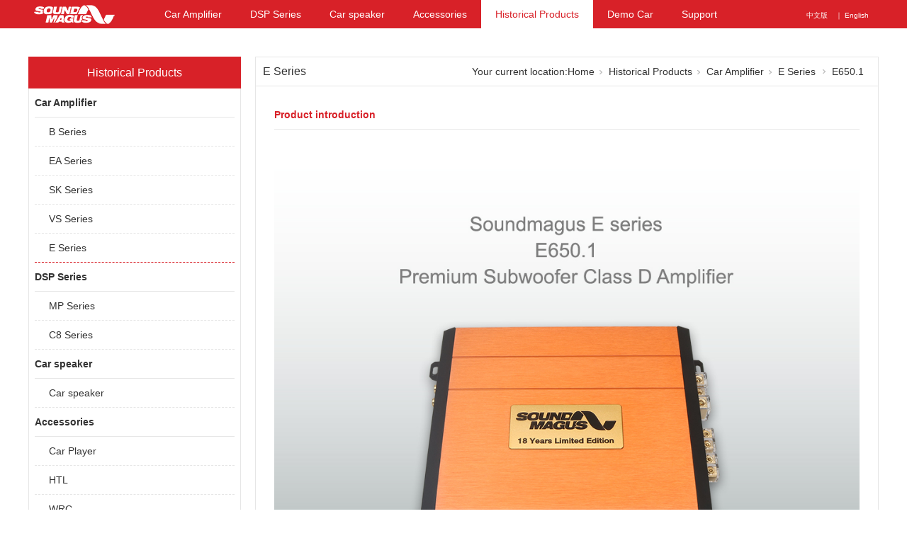

--- FILE ---
content_type: text/html;charset=utf-8
request_url: https://www.soundmagus.com/prod_view.aspx?nid=3&typeid=89&id=387
body_size: 9922
content:
<!DOCTYPE html>


<html lang="en" xmlns="http://www.w3.org/1999/xhtml">
<head spw="768">

<title>E650.1 - SoundMagus Technology</title> 
<meta name="description" content=""/>
<meta name="keywords" content="E650.1,SoundMagus Technology"/>


<meta charset="utf-8" />
<meta name="renderer" content="webkit"/>
<meta http-equiv="X-UA-Compatible" content="chrome=1"/>
<meta id="WebViewport" name="viewport" content="width=device-width, initial-scale=1.0, minimum-scale=1.0, maximum-scale=1.0, user-scalable=no, viewport-fit=cover, minimal-ui"/>
<meta name="format-detection" content="telephone=no,email=no"/>
<meta name="applicable-device" content="pc,mobile"/>
<meta http-equiv="Cache-Control" content="no-transform"/>
<script type="text/javascript">(function(){if(window.outerWidth>1024||!window.addEventListener){return;}
var w=document.getElementById('WebViewport');var dw=w.content;var em=true;function orientation(){if(window.orientation!=0){var width,scale;if(em){if(screen.width<767){return;}
width=767;scale=1.06;}else{width=1201;scale=0.65;}
w.content='width='+width+'px, initial-scale='+scale+', minimum-scale='+scale+', maximum-scale='+scale+', user-scalable=no, viewport-fit=cover, minimal-ui';}else{if(em){w.content=dw;}else{var scale=screen.width<=320?'0.25':'0.3';w.content='width=1200px, initial-scale='+scale+', minimum-scale='+scale+', maximum-scale=1.0, user-scalable=no, viewport-fit=cover, minimal-ui';}}}
this.addEventListener('orientationchange',function(){if(/Apple/.test(navigator.vendor||'')||navigator.userAgent.indexOf('Safari')>=0){return;};setTimeout(function(){var fullscrren=window.fullscrren||document.fullscreen;if(!fullscrren)document.location.reload();},20);});orientation();})();</script>
<link rel="stylesheet" type="text/css" id="slick.min.css" href="https://rc1.zihu.com/js/pb/slick-1.8.0/slick.min.css"/>
<link rel="stylesheet" type="text/css" id="respond_measure2" href="https://rc1.zihu.com/css/respond/site.respond.measure-tg-2.0.min.css"/><link rel="stylesheet" type="text/css" id="css__prod_view" href="https://rc0.zihu.com/g5/M00/47/CC/CgAGbGkdGluAaq7fAAD5MbEvW3E503.css"/><link rel="bookmark" href="/Images/logo.ico"/>
<link rel="shortcut icon" href="/Images/logo.ico"/>
<script type="text/javascript" id="visit" >var userAgent=navigator.userAgent;if(/MSIE\s+[5678]\./.test(userAgent)){location.href="/Admin/Design/Edition.html?type=2";};var _jtime=new Date();function jsLoad(){window.jLoad=new Date()-_jtime;}function jsError(){window.jLoad=-1;}
</script>

<script type="text/javascript" id="publicjs" src="https://rc1.zihu.com/js/pb/3/public.1.6.js" onload="jsLoad()" onerror="jsError()"></script>
<script type="text/javascript">$(function(){
    $("#xg_header").css({"position":"fixed","top":0,'left':0,'z-index':'999','width':'100%'});
});</script>
</head>

<body class="xg_body">
<form method="get" action="/prod_view.aspx?id=387&nid=3&typeid=89" data-identify="021821821801452142102162091992080196202216214014501982102080" id="form1" data-ntype="1" data-ptype="4" NavigateId="3">


<div class="xg_header" id="xg_header" role="banner" includeId="header041493186194755706038337696560">



<section class="xg_section xg_section_fixd p1717mf1717-00001" id="sf1717-00001">
<div class="container p1717mf1717-000010001" id="cf1717-000010001">
<div class="row">
<div class="col-sm-6 col-lg-2 p1717mf1717-0ad307008fe0c1508"><div class="xg_logo p1717mf1717-0a28aabe76cb80bd0" logo="1"><h1><a href="/"><img data-src="/Images/logo.png?t=20260119180412" data-src-sm="/Images/m_logo.png?t=20260119180412" src="[data-uri]"  alt="SoundMagus Technology" title="SoundMagus Technology" /></a></h1></div></div>
<div class="col-sm-6 col-lg-6 hidden-sm p1717mf1717-0c27864d1fab53f08"><div id="if171700a4267fa4b795f79" class="xg_html p1717mf1717-00a4267fa4b795f79">请输入文本内容</div>
<div id="if17170a6ae776dbd82f3aa" class="xg_html p1717mf1717-0a6ae776dbd82f3aa"><a href="http://www.soundmagus.cn/" target="_blank"><p>中文版</p></a></div>
<div id="if1717029780d3fb3bdc30a" class="xg_html p1717mf1717-029780d3fb3bdc30a"><p>｜ English</p></div>
</div>
<div class="col-sm-6 col-lg-4 p1717mf1717-0dccdc88a8cb3f10a"><div id="if171709fa34c805022a827" class="xg_menu p1717mf1717-09fa34c805022a827" role="navigation"  data-droptype="1" data-mobileshoweffect="0" data-mobilelisttype="0"><ul class="xg_menuUl hidden-sm">
<li data-nid="28" class="xg_menuLi1"><div class="xg_menuTitle1"><a class="xg_menuA xg_menuA1" href="/clapro_complex.aspx?nid=28" target="_self">Car Amplifier</a></div></li>
<li data-nid="31" class="xg_menuLi1"><div class="xg_menuTitle1"><a class="xg_menuA xg_menuA1" href="/prodshow_complex.aspx?nid=31" target="_self">DSP Series</a></div></li>
<li data-nid="26" class="xg_menuLi1"><div class="xg_menuTitle1"><a class="xg_menuA xg_menuA1" href="/teachers_complex.aspx?nid=26" target="_self">Car speaker</a></div></li>
<li data-nid="19" class="xg_menuLi1"><div class="xg_menuTitle1"><a class="xg_menuA xg_menuA1" href="/clients_complex.aspx?nid=19" target="_self">Accessories</a></div></li>
<li data-nid="3" class="xg_menuLi1"><div class="xg_menuTitle1"><a class="xg_menuA xg_menuA1" href="/pro.aspx?nid=3" target="_self">Historical Products</a></div></li>
<li data-nid="4" class="xg_menuLi1"><div class="xg_menuTitle1"><a class="xg_menuA xg_menuA1" href="/case_complex.aspx?nid=4" target="_self">Demo Car</a></div></li>
<li data-nid="1" class="xg_menuLi1"><div class="xg_menuTitle1"><a class="xg_menuA xg_menuA1" href="/about_complex.aspx?nid=1" target="_self" rel="nofollow">Support</a></div></li></ul><div class="xg_menuMobile hidden-lg"><div class="xg_memu_btn"></div><div class="xg_menuPanel"><ul class="xg_menuUl">
<li data-nid="28" class="xg_menuLi1"><div class="xg_menuTitle1"><a class="xg_menuA xg_menuA1" href="/clapro_complex.aspx?nid=28" target="_self">Car Amplifier</a></div></li>
<li data-nid="31" class="xg_menuLi1"><div class="xg_menuTitle1"><a class="xg_menuA xg_menuA1" href="/prodshow_complex.aspx?nid=31" target="_self">DSP Series</a></div></li>
<li data-nid="26" class="xg_menuLi1"><div class="xg_menuTitle1"><a class="xg_menuA xg_menuA1" href="/teachers_complex.aspx?nid=26" target="_self">Car speaker</a></div></li>
<li data-nid="19" class="xg_menuLi1"><div class="xg_menuTitle1"><a class="xg_menuA xg_menuA1" href="/clients_complex.aspx?nid=19" target="_self">Accessories</a></div></li>
<li data-nid="3" class="xg_menuLi1"><div class="xg_menuTitle1"><a class="xg_menuA xg_menuA1" href="/pro.aspx?nid=3" target="_self">Historical Products</a></div></li>
<li data-nid="4" class="xg_menuLi1"><div class="xg_menuTitle1"><a class="xg_menuA xg_menuA1" href="/case_complex.aspx?nid=4" target="_self">Demo Car</a></div></li>
<li data-nid="1" class="xg_menuLi1"><div class="xg_menuTitle1"><a class="xg_menuA xg_menuA1" href="/about_complex.aspx?nid=1" target="_self" rel="nofollow">Support</a></div></li></ul><div class="xg_menuShade"></div></div></div><div class="xg_dropdownlist"><div class="xg_navi_template p1717mf1717-07f47860f63742537"  data-rid="28">
<div class="row" id="rf1717_0ec9e453da0a9959b">
<div class="col-sm-12 col-lg-12 p1717mf1717-0f0435a6cfdc11f81"><div id="if171701d217a9a8efdf689" class="xg_list p1717mf1717-01d217a9a8efdf689" data-nid="28" data-ntype="1" data-dtype="2"><div class="data_row row"><div class="data_col col-lg-2 col-sm-6">
<div class="row">
<div class="col-sm-12 col-lg-12 p1717mf1717-0cba4486eaead26e3"><div class="xg_img p1717mf1717-07c39200a07c0d548"><a href="/claproducts.aspx?nid=28&typeid=97" target="_self"><img src="https://rc0.zihu.com/g5/M00/45/BF/CgAGbGj157uAAILdAAElw0vyt5w406.png" alt="NEW E Series" title="NEW E Series" /></a></div>
</div></div>
<div class="row">
<div class="col-sm-12 col-lg-12 p1717mf1717-08b776990254d0e1a"><div class="xg_text p1717mf1717-0585ca97b078ff5f8"><a href="/claproducts.aspx?nid=28&typeid=97" target="_self"><span>NEW E Series</span></a></div>
</div></div></div>
<div class="data_col col-lg-2 col-sm-6">
<div class="row">
<div class="col-sm-12 col-lg-12 p1717mf1717-0cba4486eaead26e3"><div class="xg_img p1717mf1717-07c39200a07c0d548"><a href="/claproducts.aspx?nid=28&typeid=100" target="_self"><img src="https://rc0.zihu.com/g5/M00/47/CB/CgAGbGkdFrOAGcWtAADlqKJuGZk838.png" alt="HD Series" title="HD Series" /></a></div>
</div></div>
<div class="row">
<div class="col-sm-12 col-lg-12 p1717mf1717-08b776990254d0e1a"><div class="xg_text p1717mf1717-0585ca97b078ff5f8"><a href="/claproducts.aspx?nid=28&typeid=100" target="_self"><span>HD Series</span></a></div>
</div></div></div>
<div class="data_col col-lg-2 col-sm-6">
<div class="row">
<div class="col-sm-12 col-lg-12 p1717mf1717-0cba4486eaead26e3"><div class="xg_img p1717mf1717-07c39200a07c0d548"><a href="/claproducts.aspx?nid=28&typeid=90" target="_self"><img src="https://rc0.zihu.com/g5/M00/45/C0/CgAGbGj16fiASmWwAAFVkP9CpJc871.png" alt="CS Series" title="CS Series" /></a></div>
</div></div>
<div class="row">
<div class="col-sm-12 col-lg-12 p1717mf1717-08b776990254d0e1a"><div class="xg_text p1717mf1717-0585ca97b078ff5f8"><a href="/claproducts.aspx?nid=28&typeid=90" target="_self"><span>CS Series</span></a></div>
</div></div></div>
<div class="data_col col-lg-2 col-sm-6">
<div class="row">
<div class="col-sm-12 col-lg-12 p1717mf1717-0cba4486eaead26e3"><div class="xg_img p1717mf1717-07c39200a07c0d548"><a href="/claproducts.aspx?nid=28&typeid=71" target="_self"><img src="https://rc0.zihu.com/g3/M00/11/86/CgAH6F3c00GAM0k6AAEyKpZeZPA807.png" alt="PK Series" title="PK Series" /></a></div>
</div></div>
<div class="row">
<div class="col-sm-12 col-lg-12 p1717mf1717-08b776990254d0e1a"><div class="xg_text p1717mf1717-0585ca97b078ff5f8"><a href="/claproducts.aspx?nid=28&typeid=71" target="_self"><span>PK Series</span></a></div>
</div></div></div>
<div class="data_col col-lg-2 col-sm-6">
<div class="row">
<div class="col-sm-12 col-lg-12 p1717mf1717-0cba4486eaead26e3"><div class="xg_img p1717mf1717-07c39200a07c0d548"><a href="/claproducts.aspx?nid=28&typeid=95" target="_self"><img src="https://rc0.zihu.com/g5/M00/1E/6E/CgAGbGZqokqAHFOjAADrqDvCOow182.png" alt="R Series" title="R Series" /></a></div>
</div></div>
<div class="row">
<div class="col-sm-12 col-lg-12 p1717mf1717-08b776990254d0e1a"><div class="xg_text p1717mf1717-0585ca97b078ff5f8"><a href="/claproducts.aspx?nid=28&typeid=95" target="_self"><span>R Series</span></a></div>
</div></div></div>
<div class="data_col col-lg-2 col-sm-6">
<div class="row">
<div class="col-sm-12 col-lg-12 p1717mf1717-0cba4486eaead26e3"><div class="xg_img p1717mf1717-07c39200a07c0d548"><a href="/claproducts.aspx?nid=28&typeid=76" target="_self"><img src="https://rc0.zihu.com/g3/M00/20/26/CgAH6F4FdbWAUvD4AAS9OvjH--M271.png" alt="K Series" title="K Series" /></a></div>
</div></div>
<div class="row">
<div class="col-sm-12 col-lg-12 p1717mf1717-08b776990254d0e1a"><div class="xg_text p1717mf1717-0585ca97b078ff5f8"><a href="/claproducts.aspx?nid=28&typeid=76" target="_self"><span>K Series</span></a></div>
</div></div></div>
<div class="data_col col-lg-2 col-sm-6">
<div class="row">
<div class="col-sm-12 col-lg-12 p1717mf1717-0cba4486eaead26e3"><div class="xg_img p1717mf1717-07c39200a07c0d548"><a href="/claproducts.aspx?nid=28&typeid=93" target="_self"><img src="https://rc0.zihu.com/g5/M00/15/92/CgAGbGYA67uAAmWjAAESHNSq1DA635.png" alt="C Series" title="C Series" /></a></div>
</div></div>
<div class="row">
<div class="col-sm-12 col-lg-12 p1717mf1717-08b776990254d0e1a"><div class="xg_text p1717mf1717-0585ca97b078ff5f8"><a href="/claproducts.aspx?nid=28&typeid=93" target="_self"><span>C Series</span></a></div>
</div></div></div>
<div class="data_col col-lg-2 col-sm-6">
<div class="row">
<div class="col-sm-12 col-lg-12 p1717mf1717-0cba4486eaead26e3"><div class="xg_img p1717mf1717-07c39200a07c0d548"><a href="/claproducts.aspx?nid=28&typeid=86" target="_self"><img src="https://rc0.zihu.com/g5/M00/1E/6E/CgAGbGZqowOASpbyAAEwRPngNxw222.png" alt="E Series" title="E Series" /></a></div>
</div></div>
<div class="row">
<div class="col-sm-12 col-lg-12 p1717mf1717-08b776990254d0e1a"><div class="xg_text p1717mf1717-0585ca97b078ff5f8"><a href="/claproducts.aspx?nid=28&typeid=86" target="_self"><span>E Series</span></a></div>
</div></div></div>
<div class="data_col col-lg-2 col-sm-6">
<div class="row">
<div class="col-sm-12 col-lg-12 p1717mf1717-0cba4486eaead26e3"><div class="xg_img p1717mf1717-07c39200a07c0d548"><a href="/claproducts.aspx?nid=28&typeid=21" target="_self"><img src="https://rc0.zihu.com/g5/M00/45/BE/CgAGbGj15reAX1TfAACKfEwjWsc611.png" alt="M1/M2 Series" title="M1/M2 Series" /></a></div>
</div></div>
<div class="row">
<div class="col-sm-12 col-lg-12 p1717mf1717-08b776990254d0e1a"><div class="xg_text p1717mf1717-0585ca97b078ff5f8"><a href="/claproducts.aspx?nid=28&typeid=21" target="_self"><span>M1/M2 Series</span></a></div>
</div></div></div>
</div></div>
</div></div></div><div class="xg_navi_template p1717mf1717-0bfa2aa1ee009dc72"  data-rid="31">
<div class="row" id="rf1717_0300a3edf80737198">
<div class="col-sm-12 col-lg-12 p1717mf1717-04fd9b19899eb7a4b"><div id="if1717048a454dfd8810e79" class="xg_list p1717mf1717-048a454dfd8810e79" data-nid="31" data-ntype="1" data-dtype="2"><div class="data_row row"><div class="data_col col-lg-2 col-sm-6">
<div class="row">
<div class="col-sm-12 col-lg-12 p1717mf1717-07fa8ad4fc1b69353"><div class="xg_img p1717mf1717-0963efbeee8520c2a"><a href="/prodshow.aspx?nid=31&typeid=96" target="_self"><img src="https://rc0.zihu.com/g5/M00/38/31/CgAGbGgKAzCAc6DoAAGKn28Hcjc616.png" alt="EP Series" title="EP Series" /></a></div>
</div></div>
<div class="row">
<div class="col-sm-12 col-lg-12 p1717mf1717-01aa3de43f16a3b6c"><div class="xg_text p1717mf1717-0d6f188ecc8f1a4b7"><a href="/prodshow.aspx?nid=31&typeid=96" target="_self"><span>EP Series</span></a></div>
</div></div></div>
<div class="data_col col-lg-2 col-sm-6">
<div class="row">
<div class="col-sm-12 col-lg-12 p1717mf1717-07fa8ad4fc1b69353"><div class="xg_img p1717mf1717-0963efbeee8520c2a"><a href="/prodshow.aspx?nid=31&typeid=63" target="_self"><img src="https://rc0.zihu.com/g5/M00/16/4E/CgAGbGYGii6ATQvSAAEgjG6AoGY042.png" alt="AP Series" title="AP Series" /></a></div>
</div></div>
<div class="row">
<div class="col-sm-12 col-lg-12 p1717mf1717-01aa3de43f16a3b6c"><div class="xg_text p1717mf1717-0d6f188ecc8f1a4b7"><a href="/prodshow.aspx?nid=31&typeid=63" target="_self"><span>AP Series</span></a></div>
</div></div></div>
<div class="data_col col-lg-2 col-sm-6">
<div class="row">
<div class="col-sm-12 col-lg-12 p1717mf1717-07fa8ad4fc1b69353"><div class="xg_img p1717mf1717-0963efbeee8520c2a"><a href="/prodshow.aspx?nid=31&typeid=87" target="_self"><img src="https://rc0.zihu.com/g5/M00/16/43/CgAGbGYGdmmACz0VAAGr8HuQMZM645.png" alt="C8 Series" title="C8 Series" /></a></div>
</div></div>
<div class="row">
<div class="col-sm-12 col-lg-12 p1717mf1717-01aa3de43f16a3b6c"><div class="xg_text p1717mf1717-0d6f188ecc8f1a4b7"><a href="/prodshow.aspx?nid=31&typeid=87" target="_self"><span>C8 Series</span></a></div>
</div></div></div>
<div class="data_col col-lg-2 col-sm-6">
<div class="row">
<div class="col-sm-12 col-lg-12 p1717mf1717-07fa8ad4fc1b69353"><div class="xg_img p1717mf1717-0963efbeee8520c2a"><a href="/prodshow.aspx?nid=31&typeid=92" target="_self"><img src="https://rc0.zihu.com/g5/M00/16/4F/CgAGbGYGiymAKdcRAAEfab2VPfY536.png" alt="A6 Series" title="A6 Series" /></a></div>
</div></div>
<div class="row">
<div class="col-sm-12 col-lg-12 p1717mf1717-01aa3de43f16a3b6c"><div class="xg_text p1717mf1717-0d6f188ecc8f1a4b7"><a href="/prodshow.aspx?nid=31&typeid=92" target="_self"><span>A6 Series</span></a></div>
</div></div></div>
<div class="data_col col-lg-2 col-sm-6">
<div class="row">
<div class="col-sm-12 col-lg-12 p1717mf1717-07fa8ad4fc1b69353"><div class="xg_img p1717mf1717-0963efbeee8520c2a"><a href="/prodshow.aspx?nid=31&typeid=101" target="_self"><img src="https://rc0.zihu.com/g5/M00/4C/A6/CgAGbGlzK8qAJ1ThAAGGd9ZCy_Q530.png" alt="GP系列" title="GP系列" /></a></div>
</div></div>
<div class="row">
<div class="col-sm-12 col-lg-12 p1717mf1717-01aa3de43f16a3b6c"><div class="xg_text p1717mf1717-0d6f188ecc8f1a4b7"><a href="/prodshow.aspx?nid=31&typeid=101" target="_self"><span>GP系列</span></a></div>
</div></div></div>
</div></div>
</div></div></div><div class="xg_navi_template p1717mf1717-04f6a35e087fb9f61"  data-rid="26">
<div class="row" id="rf1717_0b514ea07be667ab6">
<div class="col-sm-12 col-lg-12 p1717mf1717-068297c195020d578"><div id="if171705cb338c9177ee3c2" class="xg_list p1717mf1717-05cb338c9177ee3c2" data-nid="26" data-ntype="2" data-dtype="2"><div class="data_row row"><div class="data_col col-lg-2 col-sm-6">
<div class="row">
<div class="col-sm-12 col-lg-12 p1717mf1717-0a87565a3b4c3a71f"><div class="xg_img p1717mf1717-0313b3ed00603ce02"><a href="/teachers.aspx?nid=26&typeid=50010" target="_self"><img src="https://rc0.zihu.com/g3/M00/21/B0/CgAH514JxRmADDMcAAWXS3M-Dg4453.png" alt="Car speaker" title="Car speaker" /></a></div>
</div></div>
<div class="row">
<div class="col-sm-12 col-lg-12 p1717mf1717-08cb1e7d556dd199f"><div class="xg_text p1717mf1717-0c2faeeebc64db4fb"><a href="/teachers.aspx?nid=26&typeid=50010" target="_self"><span>Car speaker</span></a></div>
</div></div></div>
<div class="data_col col-lg-2 col-sm-6">
<div class="row">
<div class="col-sm-12 col-lg-12 p1717mf1717-0a87565a3b4c3a71f"><div class="xg_img p1717mf1717-0313b3ed00603ce02"><a href="/teachers.aspx?nid=26&typeid=50013" target="_self"><img src="https://rc0.zihu.com/g3/M00/21/AE/CgAH514JxLWAKY08AATOhxyDKG0036.png" alt="Subwoofer" title="Subwoofer" /></a></div>
</div></div>
<div class="row">
<div class="col-sm-12 col-lg-12 p1717mf1717-08cb1e7d556dd199f"><div class="xg_text p1717mf1717-0c2faeeebc64db4fb"><a href="/teachers.aspx?nid=26&typeid=50013" target="_self"><span>Subwoofer</span></a></div>
</div></div></div>
</div></div>
</div></div></div><div class="xg_navi_template p1717mf1717-06ae4a8fd8be264f7"  data-rid="19">
<div class="row" id="rf1717_0638b350f8e78b421">
<div class="col-sm-12 col-lg-12 p1717mf1717-0482f7458ceb33da3"><div id="if171709fa3e06e67fe69d1" class="xg_list p1717mf1717-09fa3e06e67fe69d1" data-nid="19" data-ntype="2" data-dtype="2"><div class="data_row row"><div class="data_col col-lg-2 col-sm-6">
<div class="row">
<div class="col-sm-12 col-lg-12 p1717mf1717-0399e7830dd3ce804"><div class="xg_img p1717mf1717-0d0547b6f6088ef1b"><a href="/clients.aspx?nid=19&typeid=50037" target="_self"><img src="https://rc0.zihu.com/g5/M00/49/A1/CgAGbGk75G-AId4lAAEP7YGtf3Q495.png" alt="Power manager" title="Power manager" /></a></div>
</div></div>
<div class="row">
<div class="col-sm-12 col-lg-12 p1717mf1717-0d8d459526265a762"><div class="xg_text p1717mf1717-01df5eda80874bec6"><a href="/clients.aspx?nid=19&typeid=50037" target="_self"><span>Power manager</span></a></div>
</div></div></div>
<div class="data_col col-lg-2 col-sm-6">
<div class="row">
<div class="col-sm-12 col-lg-12 p1717mf1717-0399e7830dd3ce804"><div class="xg_img p1717mf1717-0d0547b6f6088ef1b"><a href="/clients.aspx?nid=19&typeid=50039" target="_self"><img src="https://rc0.zihu.com/g5/M00/4C/4C/CgAGbGlvPUOAdMx4AAB5h7rDPrY728.png" alt="Decoder Box" title="Decoder Box" /></a></div>
</div></div>
<div class="row">
<div class="col-sm-12 col-lg-12 p1717mf1717-0d8d459526265a762"><div class="xg_text p1717mf1717-01df5eda80874bec6"><a href="/clients.aspx?nid=19&typeid=50039" target="_self"><span>Decoder Box</span></a></div>
</div></div></div>
<div class="data_col col-lg-2 col-sm-6">
<div class="row">
<div class="col-sm-12 col-lg-12 p1717mf1717-0399e7830dd3ce804"><div class="xg_img p1717mf1717-0d0547b6f6088ef1b"><a href="/clients.aspx?nid=19&typeid=50007" target="_self"><img src="https://rc0.zihu.com/g4/M00/60/D5/CgAG0mMDSFaATE2NAAE3wbTydUs260.png" alt="Music Player" title="Music Player" /></a></div>
</div></div>
<div class="row">
<div class="col-sm-12 col-lg-12 p1717mf1717-0d8d459526265a762"><div class="xg_text p1717mf1717-01df5eda80874bec6"><a href="/clients.aspx?nid=19&typeid=50007" target="_self"><span>Music Player</span></a></div>
</div></div></div>
<div class="data_col col-lg-2 col-sm-6">
<div class="row">
<div class="col-sm-12 col-lg-12 p1717mf1717-0399e7830dd3ce804"><div class="xg_img p1717mf1717-0d0547b6f6088ef1b"><a href="/clients.aspx?nid=19&typeid=50038" target="_self"><img src="https://rc0.zihu.com/g5/M00/49/D7/CgAGbGlCGQeAO4uzAA27WdS7wkI232.png" alt="BTA-02" title="BTA-02" /></a></div>
</div></div>
<div class="row">
<div class="col-sm-12 col-lg-12 p1717mf1717-0d8d459526265a762"><div class="xg_text p1717mf1717-01df5eda80874bec6"><a href="/clients.aspx?nid=19&typeid=50038" target="_self"><span>BTA-02</span></a></div>
</div></div></div>
<div class="data_col col-lg-2 col-sm-6">
<div class="row">
<div class="col-sm-12 col-lg-12 p1717mf1717-0399e7830dd3ce804"><div class="xg_img p1717mf1717-0d0547b6f6088ef1b"><a href="/clients.aspx?nid=19&typeid=21" target="_self"><img src="/Private/NewsImgs/Types/637141613044292873663682102.png" alt="HTL" title="HTL" /></a></div>
</div></div>
<div class="row">
<div class="col-sm-12 col-lg-12 p1717mf1717-0d8d459526265a762"><div class="xg_text p1717mf1717-01df5eda80874bec6"><a href="/clients.aspx?nid=19&typeid=21" target="_self"><span>HTL</span></a></div>
</div></div></div>
<div class="data_col col-lg-2 col-sm-6">
<div class="row">
<div class="col-sm-12 col-lg-12 p1717mf1717-0399e7830dd3ce804"><div class="xg_img p1717mf1717-0d0547b6f6088ef1b"><a href="/clients.aspx?nid=19&typeid=50011" target="_self"><img src="/Private/NewsImgs/Types/637146933943534941919511215.png" alt="WRC" title="WRC" /></a></div>
</div></div>
<div class="row">
<div class="col-sm-12 col-lg-12 p1717mf1717-0d8d459526265a762"><div class="xg_text p1717mf1717-01df5eda80874bec6"><a href="/clients.aspx?nid=19&typeid=50011" target="_self"><span>WRC</span></a></div>
</div></div></div>
<div class="data_col col-lg-2 col-sm-6">
<div class="row">
<div class="col-sm-12 col-lg-12 p1717mf1717-0399e7830dd3ce804"><div class="xg_img p1717mf1717-0d0547b6f6088ef1b"><a href="/clients.aspx?nid=19&typeid=50012" target="_self"><img src="https://rc0.zihu.com/g3/M00/21/C6/CgAH514KoiyAcyI1AAFJ1wuaTXM387.png" alt="Plug & Play cable harness" title="Plug & Play cable harness" /></a></div>
</div></div>
<div class="row">
<div class="col-sm-12 col-lg-12 p1717mf1717-0d8d459526265a762"><div class="xg_text p1717mf1717-01df5eda80874bec6"><a href="/clients.aspx?nid=19&typeid=50012" target="_self"><span>Plug & Play cable harness</span></a></div>
</div></div></div>
</div></div>
</div></div></div><div class="xg_navi_template p1717mf1717-0556e3c8871d885e7"  data-rid="3">
<div class="row" id="rf1717_02543d7a2884bc933">
<div class="col-sm-12 col-lg-12 p1717mf1717-0a3c8aca29a3e6ee3"><div id="if1717014d580248451f4cd" class="xg_list p1717mf1717-014d580248451f4cd" data-nid="3" data-ntype="1" data-dtype="2"><div class="data_row row"><div class="data_col col-lg-2 col-sm-6">
<div class="row">
<div class="col-sm-12 col-lg-12 p1717mf1717-096a3900c29cbbbf2"><div class="xg_img p1717mf1717-0aaa0c0cbb42d82c6"><a href="/products.aspx?nid=3&typeid=10" target="_self"><img src="https://rc0.zihu.com/g5/M00/45/C0/CgAGbGj167yAMzZMAADkjnH2PAU929.png" alt="Car Amplifier" title="Car Amplifier" /></a></div>
</div></div>
<div class="row">
<div class="col-sm-12 col-lg-12 p1717mf1717-04518270b25a89bb6"><div class="xg_text p1717mf1717-085d64019f95726ce"><a href="/products.aspx?nid=3&typeid=10" target="_self"><span>Car Amplifier</span></a></div>
</div></div></div>
<div class="data_col col-lg-2 col-sm-6">
<div class="row">
<div class="col-sm-12 col-lg-12 p1717mf1717-096a3900c29cbbbf2"><div class="xg_img p1717mf1717-0aaa0c0cbb42d82c6"><a href="/products.aspx?nid=3&typeid=12" target="_self"><img src="https://rc0.zihu.com/g3/M00/20/88/CgAH514FqEWAAlEjAAW2g3b4kMY980.png" alt="DSP Series" title="DSP Series" /></a></div>
</div></div>
<div class="row">
<div class="col-sm-12 col-lg-12 p1717mf1717-04518270b25a89bb6"><div class="xg_text p1717mf1717-085d64019f95726ce"><a href="/products.aspx?nid=3&typeid=12" target="_self"><span>DSP Series</span></a></div>
</div></div></div>
<div class="data_col col-lg-2 col-sm-6">
<div class="row">
<div class="col-sm-12 col-lg-12 p1717mf1717-096a3900c29cbbbf2"><div class="xg_img p1717mf1717-0aaa0c0cbb42d82c6"><a href="/products.aspx?nid=3&typeid=13" target="_self"><img src="https://rc0.zihu.com/g5/M00/45/C0/CgAGbGj17HmAcwQiAAB7dihions601.png" alt="Car speaker" title="Car speaker" /></a></div>
</div></div>
<div class="row">
<div class="col-sm-12 col-lg-12 p1717mf1717-04518270b25a89bb6"><div class="xg_text p1717mf1717-085d64019f95726ce"><a href="/products.aspx?nid=3&typeid=13" target="_self"><span>Car speaker</span></a></div>
</div></div></div>
<div class="data_col col-lg-2 col-sm-6">
<div class="row">
<div class="col-sm-12 col-lg-12 p1717mf1717-096a3900c29cbbbf2"><div class="xg_img p1717mf1717-0aaa0c0cbb42d82c6"><a href="/products.aspx?nid=3&typeid=11" target="_self"><img src="https://rc0.zihu.com/g5/M00/45/C0/CgAGbGj17IOAeZ6sAABIS1JnG0w282.png" alt="Accessories" title="Accessories" /></a></div>
</div></div>
<div class="row">
<div class="col-sm-12 col-lg-12 p1717mf1717-04518270b25a89bb6"><div class="xg_text p1717mf1717-085d64019f95726ce"><a href="/products.aspx?nid=3&typeid=11" target="_self"><span>Accessories</span></a></div>
</div></div></div>
</div></div>
</div></div></div><div class="xg_navi_template p1717mf1717-0829ca1b852155f0a"  data-rid="4">
<div class="row" id="rf1717_0afb25b250bb80327">
<div class="col-sm-12 col-lg-12 p1717mf1717-025fac5ee12e597dc"><div id="if17170b1536357d5e6ceb0" class="xg_list p1717mf1717-0b1536357d5e6ceb0" data-nid="4" data-ntype="2" data-dtype="2"><div class="data_row row"><div class="data_col col-lg-2 col-sm-6">
<div class="row">
<div class="col-sm-12 col-lg-12 p1717mf1717-0f7c1251dda2c1e03"><div class="xg_img p1717mf1717-0c63125012aa4bce0"><a href="/case.aspx?nid=4&typeid=29" target="_self"><img src="https://rc0.zihu.com/g5/M00/45/84/CgAGbGjwj6SAAdpUAACZSFt9fR8712.png" alt="Demo Car" title="Demo Car" /></a></div>
</div></div>
<div class="row">
<div class="col-sm-12 col-lg-12 p1717mf1717-05b319a13999c45b9"><div class="xg_text p1717mf1717-0f71f3f1ee3ca07e9"><a href="/case.aspx?nid=4&typeid=29" target="_self"><span>Demo Car</span></a></div>
</div></div></div>
<div class="data_col col-lg-2 col-sm-6">
<div class="row">
<div class="col-sm-12 col-lg-12 p1717mf1717-0f7c1251dda2c1e03"><div class="xg_img p1717mf1717-0c63125012aa4bce0"><a href="/case.aspx?nid=4&typeid=50008" target="_self"><img src="https://rc0.zihu.com/g5/M00/45/84/CgAGbGjwj7SACHXnAAMTZjeLDRs818.png" alt="Ad Image" title="Ad Image" /></a></div>
</div></div>
<div class="row">
<div class="col-sm-12 col-lg-12 p1717mf1717-05b319a13999c45b9"><div class="xg_text p1717mf1717-0f71f3f1ee3ca07e9"><a href="/case.aspx?nid=4&typeid=50008" target="_self"><span>Ad Image</span></a></div>
</div></div></div>
</div></div>
</div></div></div><div class="xg_navi_template p1717mf1717-0bca4bce608bbe108"  data-rid="1">
<div class="row" id="rf1717_0764f74ad858d52fd">
<div class="col-sm-12 col-lg-12 p1717mf1717-0fee57c383bb2b5c6"><div id="if17170960c68058fee47ba" class="xg_list p1717mf1717-0960c68058fee47ba" data-nid="1" data-ntype="2" data-dtype="2"><div class="data_row row"><div class="data_col col-lg-2 col-sm-6">
<div class="row">
<div class="col-sm-12 col-lg-12 p1717mf1717-006c836fd2ebca93f"><div class="xg_img p1717mf1717-064831dad1fb1dafd"><a href="/zlxz.aspx?nid=1&typeid=2" rel="nofollow" target="_self"><img src="https://rc0.zihu.com/g5/M00/45/85/CgAGbGjwli6ATDjnAAAK4UA9GiA291.png" alt="Download" title="Download" /></a></div>
<div class="xg_text p1717mf1717-02e7a0b87a61462ca"><a href="/zlxz.aspx?nid=1&typeid=2" rel="nofollow" target="_self"><span>Download</span></a></div>
</div></div></div>
<div class="data_col col-lg-2 col-sm-6">
<div class="row">
<div class="col-sm-12 col-lg-12 p1717mf1717-006c836fd2ebca93f"><div class="xg_img p1717mf1717-064831dad1fb1dafd"><a href="/cjwt.aspx?nid=1&typeid=3" rel="nofollow" target="_self"><img src="https://rc0.zihu.com/g5/M00/45/85/CgAGbGjwlj6Ad41WAAAM2YVyNX4006.png" alt="FAQ" title="FAQ" /></a></div>
<div class="xg_text p1717mf1717-02e7a0b87a61462ca"><a href="/cjwt.aspx?nid=1&typeid=3" rel="nofollow" target="_self"><span>FAQ</span></a></div>
</div></div></div>
<div class="data_col col-lg-2 col-sm-6">
<div class="row">
<div class="col-sm-12 col-lg-12 p1717mf1717-006c836fd2ebca93f"><div class="xg_img p1717mf1717-064831dad1fb1dafd"><a href="/about.aspx?nid=1&typeid=26" rel="nofollow" target="_self"><img src="https://rc0.zihu.com/g5/M00/45/85/CgAGbGjwlkuAG0bIAAAOohlKKrs367.png" alt="Company Profile" title="Company Profile" /></a></div>
<div class="xg_text p1717mf1717-02e7a0b87a61462ca"><a href="/about.aspx?nid=1&typeid=26" rel="nofollow" target="_self"><span>Company Profile</span></a></div>
</div></div></div>
<div class="data_col col-lg-2 col-sm-6">
<div class="row">
<div class="col-sm-12 col-lg-12 p1717mf1717-006c836fd2ebca93f"><div class="xg_img p1717mf1717-064831dad1fb1dafd"><a href="/ry.aspx?nid=1&typeid=73" rel="nofollow" target="_self"><img src="https://rc0.zihu.com/g5/M00/45/85/CgAGbGjwllqAYKeJAAAPkvONxE4958.png" alt="History & Honours" title="History & Honours" /></a></div>
<div class="xg_text p1717mf1717-02e7a0b87a61462ca"><a href="/ry.aspx?nid=1&typeid=73" rel="nofollow" target="_self"><span>History & Honours</span></a></div>
</div></div></div>
<div class="data_col col-lg-2 col-sm-6">
<div class="row">
<div class="col-sm-12 col-lg-12 p1717mf1717-006c836fd2ebca93f"><div class="xg_img p1717mf1717-064831dad1fb1dafd"><a href="/lxwm.aspx?nid=1&typeid=74" rel="nofollow" target="_self"><img src="https://rc0.zihu.com/g5/M00/45/85/CgAGbGjwlmmAAClKAAAPKwBF1Ko682.png" alt="Contact Us" title="Contact Us" /></a></div>
<div class="xg_text p1717mf1717-02e7a0b87a61462ca"><a href="/lxwm.aspx?nid=1&typeid=74" rel="nofollow" target="_self"><span>Contact Us</span></a></div>
</div></div></div>
</div></div>
</div></div></div></div></div>
<div class="xg_img p1717mf1717-002104de335d47549"><img data-src="https://rc0.zihu.com/g5/M00/45/81/CgAGbGjwak-AfRjwAAAAlTH44Ws103.png" /></div>
</div></div></div></section>
</div><div class="xg_content" id="xg_content" role="main">

<section class="xg_section  p1704m50002" id="s50002">
<div class="container" id="c500020001">
<div class="row">
<div class="col-sm-12 col-lg-12 p1704md1ead1984aed2eee">
<div class="row">
<div class="col-sm-12 col-lg-3">
<div class="row hidden-sm">
<div class="col-sm-12 col-lg-12 p1704m35c71d12712fbe29"><div id="ie59486b0e8ea0bd1" class="xg_html p1704me59486b0e8ea0bd1"><a href="/pro.aspx?nid=3" target="_self"><p>Historical Products</p></a></div>
<div id="iee97c35e045e074b" class="xg_tMenu1 xg_tMenu p1704mee97c35e045e074b" data-urlinlastlevel="0">
<ul class="xg_tMenuUl1" data-curparents="10">
<li data-tid="10" class="xg_tMenuLi1"><div class="xg_tTitle1"><a class="xg_tMenuA1" href="/products.aspx?nid=3&typeid=10">Car Amplifier</a></div>
<ul class="xg_tMenuUl2">
<li data-tid="66" class="xg_tMenuLi2"><div class="xg_tTitle2"><a class="xg_tMenuA2" href="/products.aspx?nid=3&typeid=66">B Series</a></div></li>
<li data-tid="68" class="xg_tMenuLi2"><div class="xg_tTitle2"><a class="xg_tMenuA2" href="/products.aspx?nid=3&typeid=68">EA Series</a></div></li>
<li data-tid="69" class="xg_tMenuLi2"><div class="xg_tTitle2"><a class="xg_tMenuA2" href="/products.aspx?nid=3&typeid=69">SK Series</a></div></li>
<li data-tid="70" class="xg_tMenuLi2"><div class="xg_tTitle2"><a class="xg_tMenuA2" href="/products.aspx?nid=3&typeid=70">VS Series</a></div></li>
<li data-tid="89" class="xg_tMenuLi2"><div class="xg_tTitle2"><a class="xg_tMenuA2" href="/products.aspx?nid=3&typeid=89">E Series</a></div></li></ul></li>
<li data-tid="12" class="xg_tMenuLi1"><div class="xg_tTitle1"><a class="xg_tMenuA1" href="/products.aspx?nid=3&typeid=12">DSP Series</a></div>
<ul class="xg_tMenuUl2">
<li data-tid="80" class="xg_tMenuLi2"><div class="xg_tTitle2"><a class="xg_tMenuA2" href="/products.aspx?nid=3&typeid=80">MP Series</a></div></li>
<li data-tid="88" class="xg_tMenuLi2"><div class="xg_tTitle2"><a class="xg_tMenuA2" href="/products.aspx?nid=3&typeid=88">C8 Series</a></div></li></ul></li>
<li data-tid="13" class="xg_tMenuLi1"><div class="xg_tTitle1"><a class="xg_tMenuA1" href="/products.aspx?nid=3&typeid=13">Car speaker</a></div>
<ul class="xg_tMenuUl2">
<li data-tid="81" class="xg_tMenuLi2"><div class="xg_tTitle2"><a class="xg_tMenuA2" href="/products.aspx?nid=3&typeid=81">Car speaker</a></div></li></ul></li>
<li data-tid="11" class="xg_tMenuLi1"><div class="xg_tTitle1"><a class="xg_tMenuA1" href="/products.aspx?nid=3&typeid=11">Accessories</a></div>
<ul class="xg_tMenuUl2">
<li data-tid="82" class="xg_tMenuLi2"><div class="xg_tTitle2"><a class="xg_tMenuA2" href="/products.aspx?nid=3&typeid=82">Car Player</a></div></li>
<li data-tid="83" class="xg_tMenuLi2"><div class="xg_tTitle2"><a class="xg_tMenuA2" href="/products.aspx?nid=3&typeid=83">HTL</a></div></li>
<li data-tid="84" class="xg_tMenuLi2"><div class="xg_tTitle2"><a class="xg_tMenuA2" href="/products.aspx?nid=3&typeid=84">WRC</a></div></li>
<li data-tid="85" class="xg_tMenuLi2"><div class="xg_tTitle2"><a class="xg_tMenuA2" href="/products.aspx?nid=3&typeid=85">Wire Harness</a></div></li></ul></li></ul></div>
</div></div></div>
<div class="col-sm-12 col-lg-9 p1704mc0b9ee3ce7c9db6e">
<div class="row hidden-sm">
<div class="col-sm-12 col-lg-2 p1704mc51e2f71c74bcd22"><div class="xg_text p1704m549ed130c2138bd7"><span>E Series</span></div>
</div>
<div class="col-sm-12 col-lg-10 p1704m1daeb5844943953f"><div class="xg_crumbs p1704mbf6a1bc318d7d093"><span class="xg_crumbs_item"><span class="xg_crumbs_prefix" data-label="text-prefix">Your current location:</span><a class="xg_crumbs_a" href="/" target="_self">Home</a></span><span class="xg_crumbs_span"></span><span class="xg_crumbs_item"><a class="xg_crumbs_a" href="/pro.aspx?nid=3" target="_self">Historical Products</a></span><span class="xg_crumbs_span"></span><span class="xg_crumbs_item"><a class="xg_crumbs_a" href="/products.aspx?nid=3&typeid=10">Car Amplifier</a></span><span class="xg_crumbs_span"></span><span class="xg_crumbs_item"><a class="xg_crumbs_a" href="/products.aspx?nid=3&typeid=89">E Series</a></span></div>
<div class="xg_text p1704m99a039db82faa624"><span>E650.1</span></div>
</div></div>
<div class="row">
<div class="col-sm-12 col-lg-12 p1704m6a2c3bf805cd77bb">
<div class="row">
<div class="col-sm-12 col-lg-12 p1704m93e8da3cb7f45c00"><div id="ibbae1af7f659b043" class="xg_html p1704mbbae1af7f659b043"><p>Product introduction</p></div>
</div></div>
<div class="row">
<div class="col-sm-12 col-lg-12"><div class="xg_text p1704m366db0e3f4778ab1"><span><p><img data-imageid="4331" src="https://rc0.zihu.com/g4/M00/98/12/CgAG0mTR9xKAGwLzAApwj_1dVwU898.jpg" style="max-width:100%;" alt="E650.1" title="E650.1"/></p></span></div>
</div></div>
<div class="row">
<div class="col-sm-12 col-lg-12"><div class="xg_prevnext p1704m632aaba9e7496ffd"><span class="xg_prevnext_item"><a href="/prod_view.aspx?nid=3&typeid=89&id=424" class="xg_prevnext_up"><span class="xg_prevnext_ptext">Previous:</span><span class="xg_prevnext_ptitle">E650.4</span></a></span><span class="xg_prevnext_item"><a href="/prod_view.aspx?nid=3&typeid=89&id=386" class="xg_prevnext_down"><span class="xg_prevnext_ntext">Next:</span><span class="xg_prevnext_ntitle">E1800.1</span></a></span></div>
</div></div>
<div class="row">
<div class="col-sm-12 col-lg-12"><div id="idd6e8d445792e0b0" class="xg_html p1704mdd6e8d445792e0b0"><p>Related Products</p></div>
</div></div>
<div class="row">
<div class="col-sm-12 col-lg-12"><div id="ie69b06a0b0afbf66" class="xg_list" data-nid="3" data-ntype="1" data-dtype="3"><div class="data_row row"><div class="data_col col-lg-4 col-sm-6">
<div class="row">
<div class="col-sm-12 col-lg-12 p1704m3d40cedc33fc57b7"><div class="xg_img p1704m9b05906bdf05896d"><a href="/prod_view.aspx?nid=3&typeid=99&id=440" target="_self"><img data-src="https://rc0.zihu.com/g5/M00/16/45/CgAGbGYGfX6AFu4qAAGFLBx-9sw295.png" alt="EP8" title="EP8" /></a></div>
<div class="xg_text p1704m0a44c67edb3b6a24"><a href="/prod_view.aspx?nid=3&typeid=99&id=440" target="_self"><span>EP8</span></a></div>
</div></div></div>
<div class="data_col col-lg-4 col-sm-6">
<div class="row">
<div class="col-sm-12 col-lg-12 p1704m3d40cedc33fc57b7"><div class="xg_img p1704m9b05906bdf05896d"><a href="/prod_view.aspx?nid=3&typeid=98&id=436" target="_self"><img data-src="https://rc0.zihu.com/g5/M00/20/B7/CgAGbGaDa6SAUg3nAADwIWlw25o930.png" alt="New E650.1" title="New E650.1" /></a></div>
<div class="xg_text p1704m0a44c67edb3b6a24"><a href="/prod_view.aspx?nid=3&typeid=98&id=436" target="_self"><span>New E650.1</span></a></div>
</div></div></div>
<div class="data_col col-lg-4 col-sm-6">
<div class="row">
<div class="col-sm-12 col-lg-12 p1704m3d40cedc33fc57b7"><div class="xg_img p1704m9b05906bdf05896d"><a href="/prod_view.aspx?nid=3&typeid=89&id=424" target="_self"><img data-src="https://rc0.zihu.com/g5/M00/1E/6E/CgAGbGZqoyuAIe6jAAD2pVIdP9k973.png" alt="E650.4" title="E650.4" /></a></div>
<div class="xg_text p1704m0a44c67edb3b6a24"><a href="/prod_view.aspx?nid=3&typeid=89&id=424" target="_self"><span>E650.4</span></a></div>
</div></div></div>
</div></div>
</div></div></div></div></div></div></div></div></div></section>
</div>
<div class="xg_footer" id="xg_footer" role="contentinfo" includeId="footer2975477520346215719559653433605783">



<section class="xg_section  p1745mf1745-00001" id="sf1745-00001">
<div class="container" id="cf1745-000010001">
<div class="row hidden-sm">
<div class="col-sm-12 col-lg-12 p1745mf1745-01786504a7f899b41"><div id="if17450a1a097b57e3ca6c8" class="xg_bnavi p1745mf1745-0a1a097b57e3ca6c8" ><ul class="xg_menuUl">
<li data-nid="28" class="xg_menuLi1"><div class="xg_menuTitle1"><a class="xg_menuA xg_menuA1" href="/clapro_complex.aspx?nid=28" target="_self">Car Amplifier</a></div>
<ul class="xg_menuUl2">
<li data-tid="97" class="xg_menuLi2"><div class="xg_menuTitle2"><a class="xg_menuA xg_menuA2" href="/claproducts.aspx?nid=28&typeid=97">NEW E Series</a></div></li>
<li data-tid="100" class="xg_menuLi2"><div class="xg_menuTitle2"><a class="xg_menuA xg_menuA2" href="/claproducts.aspx?nid=28&typeid=100">HD Series</a></div></li>
<li data-tid="90" class="xg_menuLi2"><div class="xg_menuTitle2"><a class="xg_menuA xg_menuA2" href="/claproducts.aspx?nid=28&typeid=90">CS Series</a></div></li>
<li data-tid="71" class="xg_menuLi2"><div class="xg_menuTitle2"><a class="xg_menuA xg_menuA2" href="/claproducts.aspx?nid=28&typeid=71">PK Series</a></div></li>
<li data-tid="95" class="xg_menuLi2"><div class="xg_menuTitle2"><a class="xg_menuA xg_menuA2" href="/claproducts.aspx?nid=28&typeid=95">R Series</a></div></li>
<li data-tid="76" class="xg_menuLi2"><div class="xg_menuTitle2"><a class="xg_menuA xg_menuA2" href="/claproducts.aspx?nid=28&typeid=76">K Series</a></div></li>
<li data-tid="93" class="xg_menuLi2"><div class="xg_menuTitle2"><a class="xg_menuA xg_menuA2" href="/claproducts.aspx?nid=28&typeid=93">C Series</a></div></li>
<li data-tid="86" class="xg_menuLi2"><div class="xg_menuTitle2"><a class="xg_menuA xg_menuA2" href="/claproducts.aspx?nid=28&typeid=86">E Series</a></div></li>
<li data-tid="21" class="xg_menuLi2"><div class="xg_menuTitle2"><a class="xg_menuA xg_menuA2" href="/claproducts.aspx?nid=28&typeid=21">M1/M2 Series</a></div></li></ul></li>
<li data-nid="31" class="xg_menuLi1"><div class="xg_menuTitle1"><a class="xg_menuA xg_menuA1" href="/prodshow_complex.aspx?nid=31" target="_self">DSP Series</a></div>
<ul class="xg_menuUl2">
<li data-tid="96" class="xg_menuLi2"><div class="xg_menuTitle2"><a class="xg_menuA xg_menuA2" href="/prodshow.aspx?nid=31&typeid=96">EP Series</a></div></li>
<li data-tid="92" class="xg_menuLi2"><div class="xg_menuTitle2"><a class="xg_menuA xg_menuA2" href="/prodshow.aspx?nid=31&typeid=92">A6 Series</a></div></li>
<li data-tid="63" class="xg_menuLi2"><div class="xg_menuTitle2"><a class="xg_menuA xg_menuA2" href="/prodshow.aspx?nid=31&typeid=63">AP Series</a></div></li>
<li data-tid="87" class="xg_menuLi2"><div class="xg_menuTitle2"><a class="xg_menuA xg_menuA2" href="/prodshow.aspx?nid=31&typeid=87">C8 Series</a></div></li>
<li data-tid="101" class="xg_menuLi2"><div class="xg_menuTitle2"><a class="xg_menuA xg_menuA2" href="/prodshow.aspx?nid=31&typeid=101">GP系列</a></div></li></ul></li>
<li data-nid="26" class="xg_menuLi1"><div class="xg_menuTitle1"><a class="xg_menuA xg_menuA1" href="/teachers_complex.aspx?nid=26" target="_self">Car speaker</a></div>
<ul class="xg_menuUl2">
<li data-tid="50010" class="xg_menuLi2"><div class="xg_menuTitle2"><a class="xg_menuA xg_menuA2" href="/teachers.aspx?nid=26&typeid=50010">Car speaker</a></div></li>
<li data-tid="50013" class="xg_menuLi2"><div class="xg_menuTitle2"><a class="xg_menuA xg_menuA2" href="/teachers.aspx?nid=26&typeid=50013">Subwoofer</a></div></li></ul></li>
<li data-nid="19" class="xg_menuLi1"><div class="xg_menuTitle1"><a class="xg_menuA xg_menuA1" href="/clients_complex.aspx?nid=19" target="_self">Accessories</a></div>
<ul class="xg_menuUl2">
<li data-tid="50037" class="xg_menuLi2"><div class="xg_menuTitle2"><a class="xg_menuA xg_menuA2" href="/clients.aspx?nid=19&typeid=50037">Power manager</a></div></li>
<li data-tid="50039" class="xg_menuLi2"><div class="xg_menuTitle2"><a class="xg_menuA xg_menuA2" href="/clients.aspx?nid=19&typeid=50039">Decoder Box</a></div></li>
<li data-tid="50007" class="xg_menuLi2"><div class="xg_menuTitle2"><a class="xg_menuA xg_menuA2" href="/clients.aspx?nid=19&typeid=50007">Music Player</a></div></li>
<li data-tid="50038" class="xg_menuLi2"><div class="xg_menuTitle2"><a class="xg_menuA xg_menuA2" href="/clients.aspx?nid=19&typeid=50038">BTA-02</a></div></li>
<li data-tid="21" class="xg_menuLi2"><div class="xg_menuTitle2"><a class="xg_menuA xg_menuA2" href="/clients.aspx?nid=19&typeid=21">HTL</a></div></li>
<li data-tid="50011" class="xg_menuLi2"><div class="xg_menuTitle2"><a class="xg_menuA xg_menuA2" href="/clients.aspx?nid=19&typeid=50011">WRC</a></div></li>
<li data-tid="50012" class="xg_menuLi2"><div class="xg_menuTitle2"><a class="xg_menuA xg_menuA2" href="/clients.aspx?nid=19&typeid=50012">Plug & Play cable harness</a></div></li></ul></li>
<li data-nid="3" class="xg_menuLi1"><div class="xg_menuTitle1"><a class="xg_menuA xg_menuA1" href="/pro.aspx?nid=3" target="_self">Historical Products</a></div>
<ul class="xg_menuUl2">
<li data-tid="10" class="xg_menuLi2"><div class="xg_menuTitle2"><a class="xg_menuA xg_menuA2" href="/products.aspx?nid=3&typeid=10">Car Amplifier</a></div></li>
<li data-tid="12" class="xg_menuLi2"><div class="xg_menuTitle2"><a class="xg_menuA xg_menuA2" href="/products.aspx?nid=3&typeid=12">DSP Series</a></div></li>
<li data-tid="13" class="xg_menuLi2"><div class="xg_menuTitle2"><a class="xg_menuA xg_menuA2" href="/products.aspx?nid=3&typeid=13">Car speaker</a></div></li>
<li data-tid="11" class="xg_menuLi2"><div class="xg_menuTitle2"><a class="xg_menuA xg_menuA2" href="/products.aspx?nid=3&typeid=11">Accessories</a></div></li></ul></li>
<li data-nid="4" class="xg_menuLi1"><div class="xg_menuTitle1"><a class="xg_menuA xg_menuA1" href="/case_complex.aspx?nid=4" target="_self">Demo Car</a></div>
<ul class="xg_menuUl2">
<li data-tid="29" class="xg_menuLi2"><div class="xg_menuTitle2"><a class="xg_menuA xg_menuA2" href="/case.aspx?nid=4&typeid=29">Demo Car</a></div></li>
<li data-tid="50008" class="xg_menuLi2"><div class="xg_menuTitle2"><a class="xg_menuA xg_menuA2" href="/case.aspx?nid=4&typeid=50008">Ad Image</a></div></li></ul></li>
<li data-nid="1" class="xg_menuLi1"><div class="xg_menuTitle1"><a class="xg_menuA xg_menuA1" href="/about_complex.aspx?nid=1" target="_self" rel="nofollow">Support</a></div></li></ul></div>
<div id="if17450e6259af62104981c" class="xg_html p1745mf1745-0e6259af62104981c"><p>Online shop</p></div>
<div class="xg_img p1745mf1745-0981719d96ae293a4"><img data-src="https://rc0.zihu.com/g3/M00/10/99/CgAH513bUbeAcnA7AAA99PRURYc398.jpg" /></div>
<div id="if1745091cce0ce1b093db4" class="xg_html p1745mf1745-091cce0ce1b093db4"><p>Add to sweep Soundmagus</p></div>
</div></div>
<div class="row">
<div class="col-sm-12 col-lg-5"><div id="if17450918a95ff06e263da" class="xg_html p1745mf1745-0918a95ff06e263da"><p>Copyright © 2019 - 2021 SoundMagus Technology Co.Ltd. All rights reserved</p></div>
</div>
<div class="col-sm-12 col-lg-3"><div id="if1745089da3c14500a596a" class="xg_html p1745mf1745-089da3c14500a596a"><a href="/sitemap.aspx" target="_self"><p>Sitemap</p></a></div>
</div>
<div class="col-sm-12 col-lg-4"><div id="if17450cb3e81a014b675f7" class="xg_html p1745mf1745-0cb3e81a014b675f7"><a href="https://beian.miit.gov.cn/" target="_blank"><p>ICP 16098756</p></a></div>
</div></div></div></section>
</div>


<script type='text/javascript'>(function(){function e(b,a){var c=b.getItem(a);if(!c)return'';c=JSON.parse(c);return c.time&&new Date(c.time)<new Date?'':c.val||''}var l=new Date,g=null,k=function(){window.acessFinish=new Date-l};window.addEventListener?window.addEventListener('load',k):window.attachEvent&&window.attachEvent('onload',k);var g=setTimeout(function(){g&&clearTimeout(g);var b=document.location.href,a;a=/\.html|.htm/.test(document.location.href)?document.forms[0].getAttribute('Page'):'';b='/Admin/Access/Load.ashx?ver\x3d1\x26req\x3d'+h(b);a&&(b+='\x26f\x3d'+h(a));a=h(window.document.referrer);if(!(2E3<a.length)){var c=e(localStorage,'_hcid'),f=e(sessionStorage,'_hsid'),d=e(localStorage,'_huid');a&&(b+='\x26ref\x3d'+a);c&&(b+='\x26_hcid\x3d'+c);f&&(b+='\x26_hsid\x3d'+f);d&&(b+='\x26_huid\x3d'+d);b+='\x26sw\x3d'+screen.width+'\x26sh\x3d'+screen.height;b+='\x26cs\x3d'+(window.jLoad?window.jLoad:-1);$?$.getScript(b):(a=document.createElement('script'),a.src=b,document.body.appendChild(a))}},3E3),d=null,h=function(b){if(!b)return'';if(!d){d={};for(var a=0;10>a;a++)d[String.fromCharCode(97+a)]='0'+a.toString();for(a=10;26>a;a++)d[String.fromCharCode(97+a)]=a.toString()}for(var c='',f,e,g=b.length,a=0;a<g;a++)f=b.charAt(a),c=(e=d[f])?c+('x'+e):c+f;return encodeURIComponent(c).replace(/%/g,'x50').replace(/\./g,'x51')}})();</script>

</form>
</body>
<script type="text/javascript" id="slick.min.js" src="https://rc1.zihu.com/js/pb/slick-1.8.0/slick.min.js?t=1"></script>
<script type="text/javascript">//导航
var device = page.currentDevice();
if (device == 1) {
    $(".p1717mf1717-09fa34c805022a827 .xg_menuTitle1 a").attr("href", "javascript:void(0)");
}else if (device == 2) {
    $(function(){
        $("head").append(`
        <style>
        @media (max-width: 768px) {
            .m_nav_open{    overflow-y: hidden;}
            .xg_menuMobile>.xg_menuPanel{display:none !important;}
            .m_nav, .m_nav_mb_li{   width: 100%;        position: fixed;        top: 0;        left: 0;        float: left;        height: 100%;        background: #fff;        transition: opacity .5s ease;        pointer-events: none;        opacity: 0;      overflow-y: auto;    overscroll-behavior: contain; }
            /*.m_nav:not(.active) {    opacity: 0;    pointer-events: none;    transition: opacity .5s cubic-bezier(0.5,0,0,0.75), transform .5s cubic-bezier(0.5,0,0,0.75), visibility 0s .5s;    visibility: hidden;}*/
            .m_nav.active{           opacity: 1;               z-index: 999;pointer-events: auto;   }
            .m_nav_mb_li.active{           opacity: 1;               z-index: 1000;pointer-events: auto;   }

            .m_nav_head {        box-shadow: 0 -2px 0 0 #fff;        display: flex;        flex-direction: row-reverse;        justify-content: space-between;        position: sticky;        top: 0;        z-index: 10;        align-items: center;        padding: 16px;       margin-bottom: 32px;}
            .m_nav_close {    padding: 4px;    border: 1px solid #fff;    width: 32px;    height: 32px;    display: flex;    justify-content: center;    align-items: center;    position: relative;}
            .m_nav_close:before {    content: '';    width: 40%;    height: 1px;    background: #000;    position: absolute;    top: calc(50% - 0.5px);    left: 30%;    border-radius: 10px;    -webkit-transform: rotate(45deg);    transform: rotate(45deg);    transform-origin: center center;}
            .m_nav_close:after {    content: '';    width: 40%;    height: 1px;    background: #000;    position: absolute;    top: calc(50% - 0.5px);    left: 30%;    border-radius: 10px;    -webkit-transform: rotate(-45deg);    transform: rotate(-45deg);    transform-origin: center center;}

            .m_nav_li {    padding: 0 16px;    margin-bottom: 16px;}
            .m_nav_li:last-child {    margin-bottom: 0px;}
            .m_nav_li_tit1,.m_nav_li_tita a{    padding: 16px 6px 16px 12px;    color: #171a20;    font-size: 17px;    line-height: 24px;    display: flex;    justify-content: space-between;    align-items: center;}
            .m_nav_li_tit1 img {    width: 16px;    height: 16px;    object-fit: contain;    margin-left: 8px;}

            .m_nav_mb_li_head {    box-shadow: 0 -2px 0 0 #fff;    display: flex;    flex-direction: row;    justify-content: space-between;    position: sticky;    top: 0;    z-index: 10;   align-items: center;    padding: 16px;        background: #fff;}
            .fh {    width: 32px;    height: 32px;    padding: 8px;    border: 1px solid #fff;    -webkit-transform: rotate(180deg);    transform: rotate(180deg);}
            .fh img {    width: 100%;    height: 100%;    object-fit: contain;}
            .m_nav_li_tit2 {    color: #171a20;    font-size: 14px;    line-height: 20px;}
            .m_nav_mb_li_con {        padding: 16px 16px 32px;        float: left;        width: 100%;           display: flex;        flex-wrap: wrap; }
            .m_nav_mb_li_con .data_col {    padding: 0 16px;    height: auto !important;    margin-bottom: 15px;}
            .m_nav_mb_li_con .data_col div{ height: auto !important}
            .m_nav_mb_li_con .data_col .xg_img{position: relative;        left: 0px;        width: 100%;        height: 100px !important;}
            .m_nav_mb_li_con .data_col .xg_img img{    object-fit: contain;}
            .m_nav_mb_li_con .data_col .xg_text{        text-align: center;        color: #171a20;        position: relative;        width: 100%;margin-top: 5px;}
        }
        </style>
        `);
        $("body").append("<div class='m_nav'><div class='m_nav_head'><div class='m_nav_close'></div></div></div><div class='m_nav_mb'></div>");
        var m_nav = "";
        var m_nav_mb = "";
        $(".xg_menuMobile .xg_menuPanel>.xg_menuUl>li").each(function(){
            var a = $(this).children(".xg_menuTitle1").text();//栏目名称
            var b = $(this).attr("data-nid");//栏目id
            var c = $(".xg_dropdownlist .xg_navi_template[data-rid='"+b+"']").find(".xg_list>.data_row");//对应栏的类别数据
            if(c.children('.data_col').length > 0 && c.eq(0).children('.data_col').children('.xg_data_notdata').length < 1){//存在类别
                m_nav += "<div class='m_nav_li'>";
                m_nav += "<div class='m_nav_li_tit1' data-nid='"+b+"'><span>"+a+"</span><img src='https://rc0.zihu.com/g5/M00/41/2F/CgAGbGiiv3yAMfzXAAABqGjmORE576.png'/></div>";
                m_nav += "</div>";

                m_nav_mb += "<div class='m_nav_mb_li' data-nid='"+b+"'><div class='m_nav_mb_li_head'><div class='fh'><img src='https://rc0.zihu.com/g5/M00/41/2F/CgAGbGiiv3yAMfzXAAABqGjmORE576.png'/></div><div class='m_nav_li_tit2'>"+a+"</div><div class='m_nav_close'></div></div><div class='m_nav_mb_li_con'>"+c.clone(false).html()+"</div>";    
                m_nav_mb += "</div>";

            }else{
                m_nav += "<div class='m_nav_li'>";
                m_nav += "<div class='m_nav_li_tita' data-nid='"+b+"'><a HREF='"+$(this).children(".xg_menuTitle1").children("a").attr("HREF")+"' class=''>"+a+"</a></div>";
                m_nav += "</div>";
            }
        })
        $(".m_nav").append(m_nav);
        $(".m_nav_mb").append(m_nav_mb);
        $(".xg_memu_btn").unbind();
        $(".p1717mf1717-002104de335d47549").on("click",function(){//弹出导航栏
            $(".m_nav").addClass("active");
            $("body").addClass("m_nav_open");
        })

        $(".m_nav_close").on("click",function(){//关闭导航栏
            $(".m_nav").removeClass("active");
            $(".m_nav_mb_li").removeClass("active");    
            $("body").removeClass("m_nav_open");
        })

        $(".m_nav_li_tit1").on("click",function(){//栏目点击事件
            var a = $(this).attr("data-nid");
            $(".m_nav_mb_li[data-nid='"+a+"']").addClass("active");
        })
        $(".fh").on("click",function(){//关闭面板
            $(".m_nav_mb_li").removeClass("active");
        })
    })
}</script>
<script type="text/javascript" id="js__prod_view" src="https://rc0.zihu.com/g5/M00/45/8E/CgAGbGjwuF2AVxQ6AABcWyXG1To7214.js"></script>

</html>


--- FILE ---
content_type: text/css
request_url: https://rc0.zihu.com/g5/M00/47/CC/CgAGbGkdGluAaq7fAAD5MbEvW3E503.css
body_size: 63693
content:
/* public default css */.xg_section,.container-fluid,div[class^='col-']{position:relative}.xg_section_fixd{height:200px}.xg_section,.xg_header,.xg_banner,.xg_content,.xg_footer{clear:both}.container,.container-fluid{height:100%}.xg_screen{text-align:center}.xg_screen:after{content:"";display:inline-block;vertical-align:middle;height:100%}.xg_screen .container,.xg_screen .container-fluid{display:inline-block;vertical-align:middle;max-height:650px;height:auto}.xg_html{height:auto;line-height:25px;font-size:14px;color:#666;text-align:left;overflow:hidden}.xg_logo,.xg_text,.xg_html{display:block;overflow:hidden}.xg_logo{min-height:10px}.xg_logo h1,.xg_logo img{width:100%;height:100%;display:block}.xg_text{height:auto;line-height:25px;font-size:14px;color:#666;text-align:left;word-wrap:break-word;word-break:normal}input[type="text"]{width:150px;height:30px;margin:5px}.xg_ibtn{display:block;width:150px;height:40px;overflow:hidden}input[type='button']{outline:0;border:0;width:100%;height:100%;background-color:transparent}.xg_img{width:100px;height:100px;overflow:hidden}.xg_img a{display:block;width:100%;height:100%}.xg_img img,.xg_logo h1 .xg_logo img{width:100%;height:100%;display:block}[identify="enable-sharelogin_wb"],[identify="enable-pcscanfocuslogin"],[identify="enable-sharelogin_wx"],[identify="enable-sharelogin_qq"],[identify="enable-sharelogin_weixin"]{width:60px;height:60px}.xg_gotop{width:60px;height:60px;position:relative;-webkit-border-radius:50%;-moz-border-radius:50%;border-radius:50%;cursor:pointer;background:#e8e8e8 url(https://rc1.zihu.com/img/public/gototop.png) center center no-repeat}.xg_gotop:hover{background:#e8e8e8 url(https://rc1.zihu.com/img/public/gototop1.png) center center no-repeat}.xg_gotop a{display:block;width:100%;height:100%}.xg_flink{position:relative;padding:15px 0;background-color:#fff;font-size:0;margin:0 auto}.xg_flink .xg_flink_item{display:inline-block;cursor:pointer;padding:5px 20px;max-width:240px;height:auto;overflow:hidden;font-size:12px;color:#333;text-align:center}.xg_flink .xg_flink_item:hover{text-decoration:underline}.xg_flink a{color:#333}.xg_iframe_line{border:0;height:100%}.xg_pager{line-height:33px}.xg_pager span{padding:4px 10px;border:1px solid #e2e2e2;margin-left:5px;font-size:14px}.xg_pager span:first-child{margin-left:0}.xg_pager span:hover{color:#51b5f5}.xg_pager span a{cursor:pointer}.xg_pager span a:hover{color:#51b5f5}.xg_pager .xg_pnInNu{width:44px;height:27px;border:0}.xg_pager .fyb_w_gong,.xg_pager .fyb_w_spage,.xg_pager .fyn_w_gong,.xg_pager .fym_w_spage,.xg_pager .fym_w_gong,.xg_pager .fyi_w_gong{border-right:0}.xg_pager .fyb_n_tpage,.xg_pager .fyb_pszie,.xg_pager .fyn_n_tpage,.xg_pager .fym_pszie,.xg_pager .fym_n_tpage,.xg_pager .fyi_n_tpage{border-left:none;border-right:0;margin-left:-15px}.xg_pager .fyb_w_reccount,.xg_pager .fyb_w_reccount,.xg_pager .fyn_w_spage,.xg_pager .fym_w_reccount,.xg_pager .fym_w_reccount,.xg_pager .fyi_w_spage{border-left:none;margin-left:-15px}.xg_pager .fyb_t_goto{margin:0}.xg_pager a{color:#333}.xg_ul{line-height:34px}.xg_ul .xg_ul_li{height:34px;color:#626262;font-size:14px;padding-left:20px}.xg_ul .xg_ul_li:hover{background-color:#f0f0f0}.xg_sbtn .bdsharebuttonbox{padding:5px}.xg_itext label{vertical-align:top}.xg_itext_span{font-size:11px}.xg_itext input{width:249px;padding-left:10px;height:38px;border:1px solid #e2e2e2;color:#999;font-size:14px}.xg_itext textarea{width:249px;padding:5px 10px;height:80px;line-height:20px;border:1px solid #e2e2e2;color:#999;font-size:14px}.xg_ldrop select,.xg_idrop select{width:249px;padding-left:10px;height:40px;border:1px solid #e2e2e2;color:#999;font-size:14px;-webkit-appearance:menulist;-moz-appearance:menulist;appearance:menulist}.xg_ckcode .xg_check_tip{font-size:14px;cursor:pointer}.xg_ckcode .xg_check_tip:hover{color:#51B5F5}.xg_iemail label{color:#666;font-size:16px;margin-right:4px}.xg_iemail input{width:249px;padding-left:10px;height:38px;border:1px solid #e2e2e2;color:#999;font-size:14px}.xg_iemail textarea{width:249px;padding:5px 10px;height:80px;line-height:20px;border:1px solid #e2e2e2;color:#999;font-size:14px}.xg_imobile label{color:#666;font-size:16px;margin-right:4px}.xg_imobile input{width:249px;padding-left:10px;height:38px;border:1px solid #e2e2e2;color:#999;font-size:14px}.xg_imobile textarea{width:249px;padding:5px 10px;height:80px;line-height:20px;border:1px solid #e2e2e2;color:#999;font-size:14px}.xg_ipwd label{color:#666;font-size:16px;margin-right:4px}.xg_ipwd input{width:249px;padding-left:10px;height:38px;border:1px solid #e2e2e2;color:#999;font-size:14px}.xg_ipwd textarea{width:249px;padding:5px 10px;height:80px;line-height:20px;border:1px solid #e2e2e2;color:#999;font-size:14px}.xg_iradio{line-height:40px}.xg_iradio [data-type="message"]{display:block;text-align:center;font-size:16px;height:40px;color:#666}.xg_iradio label:first-child{margin-left:0}.xg_iradio input[type="radio"]{-webkit-appearance:radio;-moz-appearance:radio;appearance:radio;position:relative;top:2px}[data-tag="InputCheckBox"]{line-height:40px}[data-tag="InputCheckBox"] [data-type="message"]{display:block;text-align:center;font-size:16px;height:40px;color:#666}[data-tag="InputCheckBox"] label:first-child{margin-left:0}[data-tag="InputCheckBox"] input[type="checkbox"]{-webkit-appearance:checkbox;-moz-appearance:checkbox;appearance:checkbox;position:relative;top:2px}[data-tag="InputCheckBox"] span{margin-left:3px}.xg_crumbs{font-size:0}.xg_crumbs>span{font-size:12px;margin-left:7px;display:inline-block;color:#444}.xg_crumbs span:first-child{margin-left:0}.xg_crumbs .xg_crumbs_span{background:url(https://rc1.zihu.com/img/public/arrows_right.png);width:6px;height:7px;background-repeat:no-repeat}.xg_crumbs .xg_crumbs_span:last-child{display:none}.xg_prevnext{line-height:30px;color:#333;font-size:14px}.xg_prevnext .xg_prevnext_item:hover{color:#51b5f5}.xg_prevnext .xg_prevnext_item{display:inline-block;width:250px;cursor:pointer}.xg_prevnext .xg_prevnext_title{margin-left:8px}.xg_navTwo{font-size:0}.xg_navTwo .tierLi{position:relative;display:inline-block;width:110px;height:40px;line-height:40px;font-size:14px;color:#fff;background-color:#51b5f5}.xg_navTwo .tierLi:hover .navContent{display:block}.xg_navTwo .tierLi-select{background-color:#3e99d4}.xg_navTwo .tierName{text-align:center;cursor:pointer}.xg_navTwo .tierName:hover{background-color:#3e99d4}.xg_navTwo .navContent{position:absolute;left:0;top:40px;width:440px;height:auto;display:none}.xg_navTwo .navContentUl{position:relative}.xg_navTwo .navContentLi{width:110px;height:40px;line-height:40px;background-color:#5dbcf9}.xg_navTwo .navContentLi:hover{background-color:#5ba3d2}.xg_navTwo .navContentLi:hover .ncContent{display:block}.xg_navTwo .navContentLi-select{background-color:#5ba3d2}.xg_navTwo .ncName{width:100%;text-align:center;cursor:pointer}.xg_navTwo .ncContent{position:absolute;box-sizing:border-box;left:110px;top:0;width:330px;line-height:20px;height:160px;padding:5px 15px;background-color:#b5b1b1;display:none}.xg_navTwo .navContentLi:first-child .ncContent{display:block}.xg_tMenu1 .xg_tMenuLi1{width:110px;height:auto;background-color:#51b5f5;color:#fff;font-size:14px;line-height:40px}.xg_tMenu1 .xg_tMenuLi1:hover{background-color:#3e99d4}.xg_tMenu1 .xg_tMenuLi1-select{background-color:#3e99d4}.xg_tMenu1 a{display:block;height:100%;width:100%}.xg_tMenu1 .xg_tTitle1{width:100%;text-align:center;cursor:pointer}.xg_tMenu1 .xg_tMenuUl2{width:100%}.xg_tMenu1 .xg_tMenuLi2{width:100%;text-align:center;cursor:pointer;background-color:#5dbcf9}.xg_tMenu1 .xg_tMenuLi2:hover{background-color:#429dda}.xg_tMenu1 .xg_tMenuLi2-select{background-color:#429dda}.xg_tMenu1 .xg_tTitle2{width:100%;text-align:center;cursor:pointer}.xg_tMenu1 .xg_tMenuLi3{width:100%;text-align:center;cursor:pointer;background-color:#86ccf9}.xg_tMenu1 .xg_tMenuLi3:hover{background-color:#6dbef3}.xg_tMenu1 .xg_tMenuLi3-select{background-color:#6dbef3}.xg_tMenu1 .xg_tTitle3{width:100%;text-align:center;cursor:pointer}.xg_tMenu2 a{display:block;width:100%;height:100%}.xg_tMenu2 .xg_tMenuLi1{position:relative;width:110px;height:auto;background-color:#51b5f5;color:#fff;font-size:14px;line-height:40px}.xg_tMenu2 .xg_tMenuLi1:hover{background-color:#3e99d4}.xg_tMenu2 .xg_tMenuLi1:hover .xg_tMenuUl2{display:block}.xg_tMenu2 .xg_tMenuLi1-select{background-color:#3e99d4}.xg_tMenu2 .xg_tTitle1{width:100%;text-align:center;cursor:pointer}.xg_tMenu2 .xg_tMenuUl2{width:100%;position:absolute;left:100%;top:0;z-index:1;display:none}.xg_tMenu2 .xg_tMenuLi2{position:relative;width:110px;height:auto;background-color:#5dbcf9;color:#fff;font-size:14px}.xg_tMenu2 .xg_tMenuLi2:hover{background-color:#429dda}.xg_tMenu2 .xg_tMenuLi2:hover .xg_tMenuUl3{display:block}.xg_tMenu2 .xg_tMenuLi2-select{background-color:#429dda}.xg_tMenu2 .xg_tTitle2{width:100%;text-align:center;cursor:pointer}.xg_tMenu2 .xg_tMenuUl3{width:100%;position:absolute;left:100%;top:0;display:none}.xg_tMenu2 .xg_tMenuLi3{background-color:#86ccf9}.xg_tMenu2 .xg_tMenuLi3:hover{background-color:#58b0e8}.xg_tMenu2 .xg_tMenuLi3-select{background-color:#58b0e8}.xg_tMenu2 .xg_tTitle3{width:100%;text-align:center;cursor:pointer}.xg_tMenu3 a{display:block;width:100%;height:100%}.xg_tMenu3 .xg_tMenuLi1{width:110px;line-height:40px;background-color:#51b5f5;color:#fff;cursor:pointer;font-size:14px}.xg_tMenu3 .xg_tMenuLi1:hover{background-color:#3e99d4}.xg_tMenu3 .xg_tMenuLi1-select{background-color:#3e99d4}.xg_tMenu3 .xg_tMenuLi1-select .xg_tMenuUl2{display:block}.xg_tMenu3 .xg_tTitle1{width:100%;text-align:center}.xg_tMenu3 .xg_tMenuUl2{width:100%;display:none}.xg_tMenu3 .xg_tMenuLi2{width:100%;background-color:#5dbcf9}.xg_tMenu3 .xg_tMenuLi2:hover{background-color:#429dda}.xg_tMenu3 .xg_tMenuLi2-select{background-color:#429dda}.xg_tMenu3 .xg_tMenuLi2-select .xg_tMenuUl3{display:block}.xg_tMenu3 .xg_tTitle2{width:100%;text-align:center}.xg_tMenu3 .xg_tMenuUl3{width:100%;display:none}.xg_tMenu3 .xg_tMenuLi3{width:100%;background-color:#86ccf9}.xg_tMenu3 .xg_tMenuLi3:hover{background-color:#58b0e8}.xg_tMenu3 .xg_tMenuLi3-select{background-color:#58b0e8}.xg_tMenu3 .xg_tMenuLi3-select .xg_tMenuUl4{display:block}.xg_tMenu3 .xg_tTitle3{width:100%;text-align:center}.xg_tMenu3 .xg_tMenuUl4{width:100%;display:none}.xg_tMenu3 .xg_tMenuLi4{width:100%;background-color:#84c1e8}.xg_tMenu3 .xg_tMenuLi4:hover{background-color:#81b7da}.xg_tMenu3 .xg_tMenuLi4-select{background-color:#81b7da}.xg_tMenu3 .xg_tTitle4{width:100%;text-align:center}.xg_bnavi .xg_menuUl{font-size:0;color:#444}.xg_bnavi .xg_menuUl:after{display:block;content:'';clear:both;height:0;visibility:hidden}.xg_bnavi a{width:100%;height:100%;display:block}.xg_bnavi .xg_menuLi1{color:#444}.xg_bnavi .xg_menuLi1{position:relative;float:left;width:110px;font-size:14px;line-height:40px;cursor:pointer;color:#444;z-index:100;text-align:center;height:40px}.xg_bnavi .xg_menuTitle2{text-align:center;height:40px}.xg_bnavi .xg_menuTitle3{text-align:center;height:40px}.xg_bnavi .xg_menuTitle3:hover a{color:#000}@media(min-width:769px){.xg_menu .xg_menuUl{font-size:0;color:#333}.xg_menu .xg_menuA{display:block;width:100%;height:100%}.xg_menu .xg_menuLi1{position:relative;display:inline-block;width:110px;font-size:14px;height:40px;line-height:40px;cursor:pointer;background-color:#51b5f5;color:#fff;z-index:100}.xg_menu .xg_menuLi1:hover{background-color:#3e99d4}.xg_menu .xg_menuLi1:hover .xg_menuUl2{display:block}.xg_menu .xg_menuLi1-select{background-color:#3e99d4}.xg_menu .xg_menuTitle1{text-align:center}.xg_menu .xg_menuUl2{position:absolute;top:40px;left:0;width:100%;display:none}.xg_menu .xg_menuLi2{position:relative;background-color:#5dbcf9;color:#fff}.xg_menu .xg_menuLi2:hover{background-color:#429dda}.xg_menu .xg_menuLi2:hover .xg_menuUl3{display:block}.xg_menu .xg_menuLi2-select{background-color:#429dda}.xg_menu .xg_menuTitle2{text-align:center}.xg_menu .xg_menuUl3{position:absolute;left:100%;top:0;display:none;width:100%}.xg_menu .xg_menuLi3{position:relative;background-color:#75c2f3;color:#fff}.xg_menu .xg_menuLi3:hover{background-color:#58b0e8}.xg_menu .xg_menuLi3:hover .xg_menuUl4{display:block}.xg_menu .xg_menuLi3-select{background-color:#58b0e8}.xg_menu .xg_menuTitle3{text-align:center}.xg_menu .xg_menuUl4{position:absolute;left:100%;top:0;display:none;width:100%}.xg_menu .xg_menuLi4{text-align:center;background-color:#86ccf9;color:#fff}.xg_menu .xg_menuLi4:hover{background-color:#6dbef3}.xg_menu .xg_menuLi4-select{background-color:#6dbef3}.xg_menu .xg_menuTitle4{text-align:center}}@media(max-width:768px){.xg_menu .xg_menuA{display:block;width:100%;height:100%;padding-left:25px}.xg_menu .xg_menuA:active{background-color:#f4f4f4;color:#333}.xg_menu .xg_menuMobile{width:19px;height:15px}.xg_menu .xg_memu_btn{width:19px;height:15px;background:url(https://rc1.zihu.com/img/public/xg_memu_btn.png) no-repeat;background-size:contain}.xg_menu .xg_menuUl{background-color:#fff;padding-top:25px;width:205px;height:100%;position:relative;z-index:10002}.xg_menu .xg_menuLi1,.xg_menu .xg_menuLi2,.xg_menu .xg_menuLi3,.xg_menu .xg_menuLi4,.xg_menu .xg_menuLi5{line-height:45px;font-size:15px;color:#333;position:relative}.xg_menu .xg_menuUl2{display:none}.xg_menu .xg_menuUl3,.xg_menu .xg_menuUl4,.xg_menu .xg_menuUl5{display:none}.xg_menu .xg_menuUl5{display:none}.xg_menu .xg_menuShade{width:100%;height:100%;background-color:rgba(0,0,0,0.25);z-index:10001;position:absolute;left:0;top:0}.xg_menu .xg_menuMobileData{height:100%;width:205px;overflow-y:scroll}.xg_menu .xg_menutop{z-index:10002;background-color:#fff;position:relative}.xg_menu .xg_menubottom{z-index:10002;background-color:#fff;position:relative}}.xg_pager{color:#666;font-size:12px;position:relative}.xg_pager .xg_pnUl{overflow:hidden;text-align:center}.xg_pager a{color:inherit;padding:0 7px}.xg_pager li{display:inline-block;padding:3px 5px;margin-left:5px;color:#666;border:1px solid #ddd;border-radius:2px}.xg_pager .xg_pnNumber:hover,.xg_pager .xg_pnFirst:hover,.xg_pager .xg_pnPrev:hover,.xg_pager .xg_pnNext:hover,.xg_pager .xg_pnEnd:hover,.xg_pager .xg_pager:hover,.xg_pager .xg_pnTotallP:hover,.xg_pager .xg_pnPage:hover{background-color:#288df0;color:#fff}.xg_pager .xg_pnJump{padding:0;border:0}.xg_pager .xg_pnInNu{height:30px;padding:0;border:1px solid #ddd;text-align:center;width:40px;margin-left:5px}.xg_pager .PageIndex{text-decoration:none;display:inline-block;height:20px;border:1px solid #ddd;vertical-align:top;border-radius:2px;line-height:20px;padding:0 3px;cursor:pointer;margin-left:5px;color:#666}.xg_pager .xg_pnPCount{padding-left:7px;padding-right:7px}.xg_tab_tl{float:left;width:100px;border-left-width:1px;border-left-style:solid;border-top-width:1px;border-top-style:solid}li[class=xg_tab_tl]:last-child{border-right-width:1px;border-right-style:solid}.xg_tab_tl-select{background-color:#51b5f5}.xg_tab_tl div{font-weight:normal;cursor:pointer;text-align:center}.xg_tab_l_t:after{display:block;clear:both;content:"";visibility:hidden;height:0}.xg_tab_l_t{zoom:1}.xg_tab_tt{display:none;border-left-width:1px;border-left-style:solid;border-top-width:1px;border-top-style:solid;border-right-width:1px;border-right-style:solid;border-bottom-width:1px;border-bottom-style:solid}.xg_tab_tt-select{display:block}.xg_fierror{display:block;width:249px;position:relative;font-size:14px;margin-bottom:14px;font-size:14px}.xg_fadvisory{width:100%;display:block;height:200px}.xg_barcode{border:3px solid #ddd}.bds_tsina,.bds_weixin,.hk_clear{background-position:0 0!important}.bdshare-button-style0-16 .bds_more{background-position:0 0}.bdshare-button-style0-16 .bds_weixin{background-position:0 -1612px}.bdshare-button-style0-16 .bds_sqq{background-position:0 -2652px}.bdshare-button-style0-16 .bds_tqq{background-position:0 -260px}.bdshare-button-style0-16 .bds_tsina{background-position:0 -104px}.bdshare-button-style0-16{zoom:1}.bdshare-button-style0-16:after{content:".";visibility:hidden;display:block;height:0;clear:both}.bdshare-button-style0-16 a,.bdshare-button-style0-16 .bds_more{float:left;font-size:12px;padding-left:17px;line-height:16px;height:16px;background-image:url(https://www.soundmagus.com/img/share/icons_0_16.png?v=d754dcc0.png);background-repeat:no-repeat;cursor:pointer;margin:6px 6px 6px 0}.bdshare-button-style0-16 a:hover{color:#333;opacity:.8;filter:alpha(opacity=80)}.bdshare-button-style0-16 .bds_more{color:#333;float:left}.bdsharebuttonbox .hk_clear{width:40px;height:40px;display:inline-block;margin:0 5px;padding-left:0}.bdsharebuttonbox .bds_tsina{background:url(https://rc1.zihu.com/img/toolbox/share_wb.png) no-repeat top center}.bdsharebuttonbox .bds_tsina:hover{background:url(https://rc1.zihu.com/img/toolbox/share_wb_hover.png) no-repeat top center}.bdsharebuttonbox .bds_weixin{background:url(https://rc1.zihu.com/img/toolbox/share_wx.png) no-repeat top center}.bdsharebuttonbox .bds_weixin:hover{background:url(https://rc1.zihu.com/img/toolbox/share_wx_hover.png) no-repeat top center}.bdsharebuttonbox .bds_sqq:hover{background:url(https://rc1.zihu.com/img/toolbox/share_qq.png) no-repeat top center}.bdsharebuttonbox .bds_sqq{background:url(https://rc1.zihu.com/img/toolbox/share_qq_hover.png) no-repeat top center}.bdsharebuttonbox .bds_sqq{background:url(https://rc1.zihu.com/img/toolbox/share_qq_hover.png) no-repeat top center}.bdshare-button-style0-16 .bds_more{background:url(https://rc1.zihu.com/img/toolbox/sharelogo/more.gif) no-repeat top center}.xg_unit,.xg_pricedata,.xg_mbtn{position:relative}.xg_mbtn{background:#288df0;color:#fff;padding:5px 0}.xg_data_notdata{position:relative;min-height:40px;line-height:40px;text-align:center;top:50%;margin-top:-15px}.xg_area_item0,.xg_area_item1,.xg_area_item2,.xg_area_item3{display:none;position:relative}.xg_area_container{overflow:hidden;color:#666;background-color:#FFF;width:100%;position:fixed;top:46%;bottom:0;left:0;z-index:99999;padding:40px 0 0 0;border-radius:15px 15px 0 0;box-shadow:2px -2px 11px #e4e4e4}.xg_area_options{padding-bottom:40px;overflow:auto;height:100%}.xg_area_options p{text-align:center;height:40px;line-height:40px}.xg_area_active{background-color:#eee}.xg_area_return{height:26px;width:28px;right:20px;top:10px;position:absolute;display:none}.xg_area_return svg{height:100%;width:100%}.xg_prd_name{position:relative;display:inline-block}.xg_prd_content{position:relative;display:inline-block}.xg_prd_row{display:block}.xg_prd_row div{display:inline-block}.xg_prd_col_name{width:200px;text-align:center}.xg_prd_col_num{width:80px;text-align:center}.xg_prd_col_num input{width:50px}.xg_prd_col_del a{cursor:pointer}.xg_video video{width:100%}.xg_video_button{display:none;position:absolute;height:100%;width:100%;top:0;left:0;margin:0;padding:0;background:#ccc;opacity:.4;z-index:99999}.xg_video_button img{max-height:48%;top:50%;left:50%;transform:translate(-50%,-50%);position:absolute}.lazyload{animation:loadingImg .15s ease-in}@keyframes loadingImg{from{opacity:0}to{opacity:1}}@media only screen and (max-width:768px){.mobile_hide{display:none!important}.mobile_an_hide{opacity:0!important}.xg_dropdownlist{display:none}}@media only screen and (min-width:769px){.pc_an_hide{opacity:0!important}.xg_dropdownlist{position:absolute;width:100vw;z-index:1;display:none}.xg_navi_template{display:none;position:relative;margin-left:auto;margin-right:auto;height:100px;width:100%;background:#fff}}.xg_banner_item{position:relative;overflow:hidden;float:left;visibility:hidden}@media only screen and (min-width:769px){.xg_banner_img img{margin-left:auto;margin-right:auto}.xg_banner_item .container{position:absolute;left:50%;top:0;margin-left:-600px;cursor:pointer}}@media only screen and (max-width:768px){.xg_banner_item .container{width:320px;position:absolute;left:50%;top:0;margin-left:-160px;cursor:pointer}}.xg_userlogin .xg_imobile{position:relative}.xg_userlogin .xg_imobile .checkcode{position:absolute;cursor:pointer}.xg_Hold-allBox{width:375px;height:667px;position:relative;background-color:#fff;border:1px solid #ddd;margin:5% auto;border-radius:8px}.xg_hfBox{width:90%;height:40px;line-height:40px;background-color:#efefef;box-shadow:0 2px 4px #ddd;margin-left:5%;border-radius:40px;font-size:0;color:#666;display:flex;justify-content:center;align-items:center}.xg_hfLink{display:inline-block;vertical-align:middle;font-size:12px;width:25%;text-align:center;position:relative}.xg_hfLink span{display:inline-block;vertical-align:middle}.xg_hfLink:after{content:'';position:absolute;right:0;top:18px;height:8px;width:1px;background-color:#b9bac1}.xg_hfLink:last-child:after{width:0}.xg_QQicon{display:inline-block;vertical-align:middle;width:17px;height:12px;background:url("https://rc1.zihu.com/img/toolbox/QQIcon.png") no-repeat;background-size:cover}.xg_popQQIcon,.xg_popQuanIcon{display:inline-block;vertical-align:middle;width:24px;height:24px}.xg_WXicon{display:inline-block;vertical-align:middle;width:17px;height:12px;background:url("https://rc1.zihu.com/img/toolbox/WXIcon.png") no-repeat;background-size:cover}.xg_Quanicon{display:inline-block;vertical-align:middle;width:17px;height:12px;background:url("https://rc1.zihu.com/img/toolbox/ico_qnl.png") no-repeat;background-size:cover}.xg_TELicon{display:inline-block;vertical-align:middle;width:17px;height:12px;background:url("https://rc1.zihu.com/img/toolbox/TELIcon.png") no-repeat;background-size:cover}.xg_Miccardicon{display:inline-block;vertical-align:middle;width:17px;height:12px;background:url("https://rc1.zihu.com/img/toolbox/ico_wmp.png") no-repeat;background-size:cover}.xg_WhatsAppicon{display:inline-block;vertical-align:middle;width:17px;height:12px;background:url("https://rc1.zihu.com/img/toolbox/WhatsappIcon.png") no-repeat;background-size:cover}.xg_Facebookicon{display:inline-block;vertical-align:middle;width:17px;height:12px;background:url("https://rc1.zihu.com/img/toolbox/FaceBookIcon.png") no-repeat;background-size:cover}.xg_Twittericon{display:inline-block;vertical-align:middle;width:17px;height:12px;background:url("https://rc1.zihu.com/img/toolbox/TwitterIcon.png") no-repeat;background-size:cover}.xg_popTELicon{display:inline-block;vertical-align:middle;width:24px;height:24px}.xg_MAILicon{display:inline-block;vertical-align:middle;width:17px;height:12px;background:url("https://rc1.zihu.com/img/toolbox/MAILIcon.png") no-repeat;background-size:cover}.xg_popMAILicon{display:inline-block;vertical-align:middle;width:24px;height:24px}.xg_popupBox{position:fixed;left:0;right:0;top:0;bottom:0;background-color:#000;opacity:.3;display:none}.xg_mainPopupBox{position:fixed;width:90%;border-radius:8px;background-color:#fff;top:50%;left:50%;transform:translate(-50%,-50%);text-align:center;font-size:14px;color:#666;display:none;z-index:99}.xg_mp-title{text-align:center;padding:15px;font-size:15px;color:#666;border-bottom:1px solid #f2f2f2}.xg_mp-list{margin:0 auto;width:240px;list-style:none}.xg_mp-list li{text-align:left;padding:20px 0;font-size:0;border-bottom:1px dashed #eee;display:flex;justify-content:space-between;align-items:center}.xg_mpl-left{display:inline-block;vertical-align:middle;font-size:14px;width:95px;color:#666}.xg_mpl-right{display:inline-block;vertical-align:middle;font-size:14px;text-align:right;width:135px;padding-right:5px;color:#666}.xg_closePopup{display:inline-block;vertical-align:middle;width:27px;height:27px;background:url("https://rc1.zihu.com/img/toolbox/closeIcon.png") no-repeat;background-size:cover;position:absolute;right:0;top:-40px;cursor:pointer}.xg_mpqqList,.xg_quanList{text-align:center;font-size:14px;cursor:pointer}.xg_mptxtfen{color:#e6266c;margin-left:25px}.xg_mptxtlan{color:#3477a8;margin-left:25px}.xg_zhiwen{display:inline-block;vertical-align:middle;width:13px;height:13px;background:url("https://rc1.zihu.com/img/toolbox/zhiwen.png") no-repeat;background-size:cover}.xg_wxList,.xg_miccardList{list-style:none;padding:10px 0}.xg_wxList li,.xg_miccardList li{padding:2px 0 5px;text-align:center;width:70%;margin:0 auto;border-bottom:1px dashed #ddd}.xg_wxList li:last-child,.xg_miccardList li:last-child{border-bottom:0}.xg_wxl-title,.xg_miccardl-title{font-size:14px;color:#000;position:relative;display:inline-block;vertical-align:middle}.xg_wxl-title:after,.xg_miccardl-title:after{content:'';position:absolute;width:3px;height:3px;border-radius:3px;left:-10px;top:9px;background-color:#666}.xg_wxl-title:before,.xg_miccardl-title:before{content:'';position:absolute;width:3px;height:3px;border-radius:3px;right:-10px;top:9px;background-color:#666}.xg_wxl-img,.xg_miccardl-img{width:110px}.xg_wxl-tips{color:#999;font-size:12px;padding-left:5px}.xg_marketform *{margin:0 auto;padding:0}.xg_marketform a{-webkit-tap-highlight-color:rgba(0,0,0,0);outline:0}.xg_marketform a,.xg_marketform a:link,.xg_marketform a:active,.xg_marketform a:visited{color:#666;text-decoration:none}.xg_hf-list{list-style:none;padding:0;border-radius:4px}.xg_hf-list li{padding:15px 0;text-align:center;font-size:12px;position:relative;cursor:pointer}.xg_hf-list li:hover{background-color:#d5d5d5}.xg_pcIcon{display:inline-block;vertical-align:middle;width:48px;height:48px;background-size:cover}.xg_hfl-txt{color:#444;padding-top:3px}.xg_hf-list li:hover .xg_rnp-tips-tel{display:block;opacity:1}.xg_hf-list li:hover .xg_rnp-tips-qq{display:block;opacity:1}.xg_rnp-tips-tel,.xg_rnp-tips-qq{display:none;opacity:0;right:125px;height:55px;line-height:55px;border-radius:4px;color:#484c61;width:205px;text-align:center;background-color:#fff;position:absolute;top:50%;margin-top:-27px;font-size:14px;-webkit-box-shadow:6px 0 19px rgba(0,0,0,0.09);box-shadow:6px 0 19px rgba(0,0,0,0.09);-webkit-transition:.3s ease;-o-transition:.3s ease;transition:.3s ease}.xg_rnp-tips-tel:after,.xg_rnp-tips-qq:after{content:'';width:0;height:0;border-top:8px solid transparent;border-bottom:8px solid transparent;border-left:10px solid #fff;position:absolute;right:-10px;top:50%;margin-top:-8px}.xg_rnp-tips-ewm{display:none;position:absolute;width:115px;height:115px;padding:5px;background-color:#fff;right:125px;top:50%;margin-top:-70px;-webkit-box-shadow:6px 0 29px rgba(0,0,0,0.09);box-shadow:6px 0 29px rgba(0,0,0,0.09)}.xg_rnp-tips-ewm>img{width:100%}.xg_rnp-tips-ewm:after{content:'';width:0;height:0;border-top:8px solid transparent;border-bottom:8px solid transparent;border-left:10px solid #fff;position:absolute;right:-10px;top:50%;margin-top:-8px}.xg_hf-list li:hover .xg_rnp-tips-ewm{display:block;opacity:1;-webkit-transition:.3s ease;-o-transition:.3s ease;transition:.3s ease}@media only screen and (max-width:768px){.xg_holdFloating{display:none}.xg_marketform{position:fixed;left:0;right:0;bottom:0;z-index:99999}}@media only screen and (min-width:769px){.xg_HoldfootBox{display:none}.xg_mainPopupBox{display:none}.xg_marketform{position:fixed;right:75px;z-index:99999}.xg_holdFloating{width:102px;background-color:#fff;box-shadow:0 0 4px #eee}.xg_popupBox{display:none!important}.xg_mainPopupBox{display:none!important}}#weixin_tip{position:fixed;left:0;top:0;background:rgba(0,0,0,0.6);width:100%;height:100vh;z-index:100}#qq_tip{position:fixed;left:0;top:0;background:rgba(0,0,0,0.6);width:100%;height:100vh;z-index:100}.weixin_bg_img{width:100%;text-align:right}.weixin_bg_img img{width:15%;height:auto;position:relative;right:2%;margin-top:2%}.weixin_text1{text-align:right;padding:0 15% 0 0;margin:10px 0}.weixin_text1 p{display:inline-block;zoom:1;*display:inline;font-size:16px;color:#FFF}.weixin_text1 p+p{padding-left:30px;background:url('https://rc1.zihu.com/img/toolbox/share.png') no-repeat left center;background-size:26px 26px}.weixin_text2{text-align:right;padding:0 15% 0 0;margin:10px 0}.weixin_text2 p{padding-left:30px;background:url('https://rc1.zihu.com/img/toolbox/weixq.png') no-repeat left center;background-size:26px 26px;display:inline-block;zoom:1;*display:inline;font-size:16px;color:#FFF;margin-right:1rem}#uagent_tip{position:fixed;left:0;top:0;background:rgba(0,0,0,0.2);width:100%;height:100%;z-index:100}#uagent_tip img{display:block;width:40px;height:40px;margin:0 auto}#uagent_tip p{display:block;width:60%;padding:25px 0;top:35%;left:20%;background:#FFF;position:relative;border-radius:4px}#uagent_tip span{color:#000;font-size:14px;line-height:28px;display:block;text-align:center}#uagent_tip span+span{color:#9c9a9a;font-size:14px;line-height:25px}#uagent_tip span+span+span{color:#429dda;font-size:14px;text-align:center;margin-top:10px;cursor:pointer;border-top:2px dashed #bbb8b8}.xg_imgUpload{width:auto;min-height:120px}.xg_upload_ul{overflow:visible;min-height:120px;min-width:120px;zoom:1}.xg_upload_ul:after{display:block;clear:both;content:"";visibility:hidden;height:0}.xg_fileUpload{width:auto;min-height:120px}.xg_imgUpload_li{width:120px;height:120px;font-size:12px;box-sizing:border-box;border:1px dashed #d4d4d4;background-color:#f8f8f8;position:relative;display:inline-block;margin-right:10px;float:left;text-align:center}.xg_fileUpload_li{width:120px;height:120px;font-size:12px;box-sizing:border-box;border:1px dashed #d4d4d4;background-color:#f8f8f8;position:relative;display:inline-block;margin-right:10px;float:left;text-align:center}.xg_addimg{font-size:0;width:75px;position:absolute;left:50%;top:50%;transform:translate(-50%,-50%)}.xg_addimg .xg_imgUploadbtn span{color:#FFF;font-size:12px;margin-left:4px;cursor:pointer}.xg_imgUploadbtn{display:inline-block;vertical-align:top;width:100%;height:22px;border:1px solid #e9e9e9;text-align:center;line-height:22px;border-radius:5px;background-color:rgba(22,155,213,1);cursor:pointer}.xg_ulpi_close{position:absolute;right:-8px;top:-5px;z-index:100;cursor:pointer}.ulpi_changeBtn{display:inline-block;vertical-align:top;width:58px;height:22px;text-align:center;line-height:22px;border-radius:5px;background-color:#fff}.ulpi_changeBtn span{color:#444;font-size:12px;margin-left:4px;cursor:pointer}.xg_div_img{overflow:hidden;height:100%;width:100%}.xg_div_file{padding-top:15px;text-align:center}.ulpi_shadow{display:none;width:100%;height:100%;background-color:rgba(0,0,0,0.5);position:absolute;left:0;top:0}.change_img{font-size:0;width:58px;position:absolute;left:50%;top:50%;transform:translate(-50%,-50%)}.upload_success{height:100%}.upload_success:hover .ulpi_shadow{display:block}.hasupload{height:100%;width:100%}.file_hasupload{width:37px;height:40px}.xg_uperror{position:absolute;display:inline-block;text-align:center;border-radius:3px;overflow:hidden;top:40px;left:38px}.xg_uperror p{font-size:12px;color:red}.xg_uperror p+p{font-size:12px;color:#00f;margin-top:-10px}.xg_uplabel_span{line-height:130px;float:left;font-size:11px}.retryup{cursor:pointer}@media only screen and (max-width:768px){#popup_container{width:90%!important;left:5%!important}.xg_scrollwidth::-webkit-scrollbar{width:1px}}.xg_mulimg img{display:block}.bd_weixin_popup{height:auto!important}.xg_datepicker{border:#999 1px solid;background:#fff url(https://rc1.zihu.com/img/toolbox/upload/datePicker.gif) no-repeat right}.bdsharebuttonbox .bds_qingbiji{background:url(https://rc1.zihu.com/img/toolbox/sharelogo/qingbiji.gif) no-repeat top center}.bdsharebuttonbox .bds_mshare{background:url(https://rc1.zihu.com/img/toolbox/sharelogo/bsharesync.gif) no-repeat top center}.bdsharebuttonbox .bds_qzone{background:url(https://rc1.zihu.com/img/toolbox/sharelogo/qzone.gif) no-repeat top center}.bdsharebuttonbox .bds_renren{background:url(https://rc1.zihu.com/img/toolbox/sharelogo/renren.gif) no-repeat top center}.bdsharebuttonbox .bds_tqq{background:url(https://rc1.zihu.com/img/toolbox/sharelogo/qqmb.gif) no-repeat top center}.bdsharebuttonbox .bds_kaixin001{background:url(https://rc1.zihu.com/img/toolbox/sharelogo/kaixin001.gif) no-repeat top center}.bdsharebuttonbox .bds_tieba{background:url(https://rc1.zihu.com/img/toolbox/sharelogo/itieba.gif) no-repeat top center}.bdsharebuttonbox .bds_douban{background:url(https://rc1.zihu.com/img/toolbox/sharelogo/douban.gif) no-repeat top center}.bdsharebuttonbox .bds_thx{background:url(https://rc1.zihu.com/img/toolbox/sharelogo/hexunmb.gif) no-repeat top center}.bdsharebuttonbox .bds_bdysc{background:url(https://rc1.zihu.com/img/toolbox/sharelogo/baiducang.gif) no-repeat top center}.bdsharebuttonbox .bds_meilishuo{background:url(https://rc1.zihu.com/img/toolbox/sharelogo/meilishuo.gif) no-repeat top center}.bdsharebuttonbox .bds_mogujie{background:url(https://rc1.zihu.com/img/toolbox/sharelogo/mogujie.gif) no-repeat top center}.bdsharebuttonbox .bds_diandian{background:url(https://rc1.zihu.com/img/toolbox/sharelogo/diandian.gif) no-repeat top center}.bdsharebuttonbox .bds_huaban{background:url(https://rc1.zihu.com/img/toolbox/sharelogo/huaban.gif) no-repeat top center}.bdsharebuttonbox .bds_duitang{background:url(https://rc1.zihu.com/img/toolbox/sharelogo/duitang.gif) no-repeat top center}.bdsharebuttonbox .bds_fx{background:url(https://rc1.zihu.com/img/toolbox/sharelogo/feixin.gif) no-repeat top center}.bdsharebuttonbox .bds_youdao{background:url(https://rc1.zihu.com/img/toolbox/sharelogo/youdaonote.gif) no-repeat top center}.bdsharebuttonbox .bds_sdo{background:url(https://rc1.zihu.com/img/toolbox/sharelogo/maikunote.gif) no-repeat top center}.bdsharebuttonbox .bds_people{background:url(https://rc1.zihu.com/img/toolbox/sharelogo/peoplemb.gif) no-repeat top center}.bdsharebuttonbox .bds_xinhua{background:url(https://rc1.zihu.com/img/toolbox/sharelogo/xinhuamb.gif) no-repeat top center}.bdsharebuttonbox .bds_mail{background:url(https://rc1.zihu.com/img/toolbox/sharelogo/email.gif) no-repeat top center}.bdsharebuttonbox .bds_yaolan{background:url(https://rc1.zihu.com/img/toolbox/sharelogo/yaolanmb.gif) no-repeat top center}.bdsharebuttonbox .bds_wealink{background:url(https://rc1.zihu.com/img/toolbox/sharelogo/wealink.gif) no-repeat top center}.bdsharebuttonbox .bds_ty{background:url(https://rc1.zihu.com/img/toolbox/sharelogo/tianya.gif) no-repeat top center}.bdsharebuttonbox .bds_fbook{background:url(https://rc1.zihu.com/img/toolbox/sharelogo/facebook.gif) no-repeat top center}.bdsharebuttonbox .bds_twi{background:url(https://rc1.zihu.com/img/toolbox/sharelogo/twitter.gif) no-repeat top center}.bdsharebuttonbox .bds_linkedin{background:url(https://rc1.zihu.com/img/toolbox/sharelogo/linkedin.gif) no-repeat top center}.bdsharebuttonbox .bds_copy{background:url(https://rc1.zihu.com/img/toolbox/sharelogo/clipboard.gif) no-repeat top center}.bdsharebuttonbox .bds_print{background:url(https://rc1.zihu.com/img/toolbox/sharelogo/printer.gif) no-repeat top center}.bdsharebuttonbox .bds_tqf{background:url(https://rc1.zihu.com/img/toolbox/sharelogo/qqxiaoyou.gif) no-repeat top center}#bsMorePanel,#bsWXBox,#bsBox,.bsFrameDiv,.bsTop,#toolbar_position,#bsMorePanel div{-webkit-box-sizing:unset;-moz-box-sizing:unset;box-sizing:unset}#bsMorePanel input{margin:unset}.xg_typefilterlist{border:1px solid #ccc;margin-bottom:35px;color:#444;width:1200px;margin:0 auto}.xg_typeselected_label{display:inline-block;font-size:14px}.xg_types-selected{padding:0 15px;border-bottom:1px solid #ccc;line-height:30px}.xg_typeselected_item{border:1px solid #ccc;color:#5171cd;padding-left:5px;padding-right:5px;line-height:18px;text-decoration:none;font-size:14px;margin-left:5px}.xg_typeselected_item:after{content:"x";font-size:14px;padding-left:5px;vertical-align:top;cursor:pointer;line-height:30px}.xg_typesel_condition{display:flex;margin:6px 0;line-height:30px}.xg_typesel_itemlabel{text-indent:1em;font-size:14px;color:#888;display:inline-block}.xg_typesel_items{flex:1}.xg_typesel_items li{display:inline-block;min-width:100px}.xg_typesel_item{display:inline-block;cursor:pointer;text-decoration:none;color:#444;transition:all .3s ease;font-size:14px}.xg_typesel_item_active{color:#5171cd}.xg_typesel_item:hover{color:#5171cd}.xg_typesel_div{display:inline-block;color:#5171cd}.xg_mbcode_check{text-align:left}.xg_btncode{cursor:pointer}.xg_user_scanLogin{display:none;position:fixed;left:42%;top:25%;width:300px;height:300px}.xg_user_scanLogin_title{font-size:18px;display:inline-block;padding:5px 0 0 18px;width:300px;background-color:#fff}.xg_loading{width:4px;height:4px;border-radius:2px;background:#68b2ce;position:absolute;animation:xg_loading linear .8s infinite;-webkit-animation:xg_loading linear .8s infinite}.xg_loading:nth-child(1){left:24px;top:2px;animation-delay:0s}.xg_loading:nth-child(2){left:40px;top:8px;animation-delay:.1s}.xg_loading:nth-child(3){left:47px;top:24px;animation-delay:.1s}.xg_loading:nth-child(4){left:40px;top:40px;animation-delay:.2s}.xg_loading:nth-child(5){left:24px;top:47px;animation-delay:.4s}.xg_loading:nth-child(6){left:8px;top:40px;animation-delay:.5s}.xg_loading:nth-child(7){left:2px;top:24px;animation-delay:.6s}.xg_loading:nth-child(8){left:8px;top:8px;animation-delay:.7s}@keyframes xg_loading{0%,40%,100%{transform:scale(1)}20%{transform:scale(3)}}@-webkit-keyframes xg_loading{0%,40%,100%{transform:scale(1)}20%{transform:scale(3)}}.xg_search_highlight{color:#f73131}.xg_property_li{display:inline-block;padding-left:5px;padding-right:5px}.xg_property_li_img{height:50px;width:50px}.xg_property_one .xg_property_ul{display:inline-block}.agreement_check{margin-right:10px}.agreement_check,.agreement_title{cursor:pointer}.agreement_content{padding:20px;text-align:left}.xg_downlink .xg_downa{width:100%;height:100%;display:flex;justify-content:center;align-items:center}.xg_muldrop .xg_muldrop_content{display:inline-block}.xg_muldrop .xg_itext_input{height:38px;width:250px;line-height:38px;font-size:14px;border:1px solid #e2e2e2;color:#999;overflow:hidden;text-align:left}.xg_muldrop .xg_itext_input span{margin-right:5px}.xg_muldrop .xg_muldrop_ul{margin:3px 0 0 0;padding:0;display:none;position:absolute;z-index:99;background-color:#FFF;max-height:450px;overflow-y:auto;border:1px solid #ccc}.xg_muldrop .xg_muldrop_li{margin:0;padding:0 5px;height:34px;line-height:34px!important;list-style:none;cursor:pointer;text-align:left}.xg_muldrop .xg_muldrop_li:hover{background-color:#f5f7fa}.xg_muldrop .xg_muldrop_ul .xg_muldrop_li-select{color:#cd1d2a;font-weight:700}.xg_muldrop .xg_muldrop_ul .xg_muldrop_li-select::after{position:absolute;right:2px;content:url(https://rc1.zihu.com/img/toolbox/control/ok.png);font-size:12px;font-weight:700;-webkit-font-smoothing:antialiased}.xg_shutter>.shutter{position:relative!important}.list-paddingleft-2{padding-left:30px}.list-paddingleft-2 li{list-style:inherit}@media only screen and (min-width:769px) {

}
@media only screen and (max-width:768px) {
.xg_menu .xg_menuUl{overflow-y:auto;max-height:100%}.xg_menu .xg_menuPanel{position:fixed;left:-100%;top:0px;z-index:1000;width:100%;height:100%;-webkit-transition:left .3s;-moz-transition:left .3s;-ms-transition:left .3s;-o-transition:left .3s;transition:left .3s}
}
.p1717mf1717-00001{height:70px;}.p1717mf1717-0ad307008fe0c1508{height:100px;}.p1717mf1717-0c27864d1fab53f08{height:100px;}.p1717mf1717-0dccdc88a8cb3f10a{height:100px;}.p1717mf1717-0f0435a6cfdc11f81{height:100px;}.p1717mf1717-0cba4486eaead26e3{height:100px;}.p1717mf1717-08b776990254d0e1a{height:100px;}.p1717mf1717-04fd9b19899eb7a4b{height:100px;}.p1717mf1717-07fa8ad4fc1b69353{height:100px;}.p1717mf1717-01aa3de43f16a3b6c{height:100px;}.p1717mf1717-068297c195020d578{height:100px;}.p1717mf1717-0a87565a3b4c3a71f{height:100px;}.p1717mf1717-08cb1e7d556dd199f{height:100px;}.p1717mf1717-0482f7458ceb33da3{height:100px;}.p1717mf1717-0399e7830dd3ce804{height:100px;}.p1717mf1717-0d8d459526265a762{height:100px;}.p1717mf1717-0a3c8aca29a3e6ee3{height:100px;}.p1717mf1717-096a3900c29cbbbf2{height:100px;}.p1717mf1717-04518270b25a89bb6{height:100px;}.p1717mf1717-025fac5ee12e597dc{height:100px;}.p1717mf1717-0f7c1251dda2c1e03{height:100px;}.p1717mf1717-05b319a13999c45b9{height:100px;}.p1717mf1717-0fee57c383bb2b5c6{height:100px;}.p1717mf1717-006c836fd2ebca93f{height:100px;}.p1717mf1717-02e7a0b87a61462ca{position:absolute;top:10px;left:10px;}.p1717mf1717-002104de335d47549{height: 50px;width: 50px;}.p1704m99a039db82faa624{position:relative;top:0px;left:0px;}.p1704m632aaba9e7496ffd .xg_prevnext_item{width:290px;position:relative;}.p1704m632aaba9e7496ffd .xg_prevnext_ptext{position:relative;}.p1704m632aaba9e7496ffd .xg_prevnext_ptitle{width:100px;overflow:hidden;position:relative;left:10px;}.p1704m632aaba9e7496ffd .xg_prevnext_ntext{position:relative;}.p1745mf1745-0981719d96ae293a4{width: 120px;height: 120px;position:relative;left:0px;top:0px;}
@media only screen and (min-width:769px) {
.p1717mf1717-00001{margin-bottom:-1px;height:40px;background-color:#d82128;background-image:none;overflow:hidden;background-position:center center;background-repeat:repeat;opacity:1;overflow-x:visible;overflow-y:visible;}.p1717mf1717-000010001{width:1200px}.p1717mf1717-0ad307008fe0c1508{margin-right:30px;margin-top:2px;padding-top:0px;height:38px;float:left;}.p1717mf1717-0a28aabe76cb80bd0{margin-top:0px;padding-top:0px;width:130px;height:36px;position:absolute;top:0px;left:0px;}.p1717mf1717-0c27864d1fab53f08{margin-top:-8px;min-width:auto;max-width:120px;height:41px;float:right;}.p1717mf1717-00a4267fa4b795f79{left:1201px;top:17px;position:absolute;width:160px;}.p1717mf1717-0a6ae776dbd82f3aa{width:60px;color:#ffffff;position:absolute;top:17px;bottom:auto;left:18px;font-size:10px;}.p1717mf1717-029780d3fb3bdc30a{width:67px;color:#ffffff;position:absolute;top:17px;left:59px;font-size:10px;bottom:auto;}.p1717mf1717-0dccdc88a8cb3f10a{height:40px;}.p1717mf1717-09fa34c805022a827{margin-top:0px;width:850px;height:40px;float:right;background-color:#d82128;overflow:visible;position:absolute;top:0px;right:auto;bottom:auto;left:-58px;z-index:1;}.p1717mf1717-09fa34c805022a827 .xg_menuLi1{padding-bottom:2px;width:auto;height:40px;text-align:center;line-height:50px;background-color:transparent;border-top-left-radius:0px;padding-left:20px;padding-right:20px;}.p1717mf1717-09fa34c805022a827 .xg_menuLi1.xg_menuLi1-select{color:#d82128;background-color:#ffffff;border-bottom-style:none;border-top-left-radius:0px;border-top-right-radius:0px;border-bottom-left-radius:0px;border-bottom-right-radius:0px;}.p1717mf1717-09fa34c805022a827 .xg_menuLi1:hover{padding-bottom:0px;color:#d82128;background-color:#ffffff;border-top-color:#d82128;border-top-left-radius:0px;border-top-right-radius:0px;border-bottom-left-radius:0px;border-bottom-right-radius:0px;}.p1717mf1717-09fa34c805022a827 .xg_menuLi2{background-color:#d82128;}.p1717mf1717-09fa34c805022a827 .xg_menuLi2:hover{background-color:#b10707;}.p1717mf1717-09fa34c805022a827 .xg_menuLi2.xg_menuLi2-select{background-color:#b10707;}.p1717mf1717-09fa34c805022a827 .xg_menuA1.xg_menuA1-select{color:inherit;border-top-left-radius:20px;border-top-right-radius:20px;border-bottom-left-radius:20px;border-bottom-right-radius:20px;}.p1717mf1717-09fa34c805022a827 .xg_menuA1{color:inherit;line-height:40px;}.p1717mf1717-09fa34c805022a827 .xg_menuA1:hover{color:inherit;}.p1717mf1717-09fa34c805022a827 .xg_menuTitle1{color:inherit;}.p1717mf1717-09fa34c805022a827 .xg_dropdownlist{max-height:496px;background-color:#ffffff;box-shadow:rgb(205, 205, 205) 0px 9px 6px;-webkit-box-shadow:rgb(205, 205, 205) 0px 9px 6px;overflow-x:auto;overflow-y:auto;}.p1717mf1717-07f47860f63742537{overflow:auto;height:auto;min-height:auto;}.p1717mf1717-0f0435a6cfdc11f81{float:none;margin-left:auto;margin-right:auto;max-width:1200px;padding-bottom:30px;padding-top:30px;height:auto;}.p1717mf1717-01d217a9a8efdf689{width:100%;position:relative;top:0px;left:0px;height:auto;min-height:auto;}.p1717mf1717-01d217a9a8efdf689 .data_col{height:auto;min-height:auto;min-width:20%;max-width:20%;padding-left:15px;padding-right:15px;margin-bottom:20px;margin-top:20px;}.p1717mf1717-0cba4486eaead26e3{height:auto;}.p1717mf1717-07c39200a07c0d548{position:relative;top:0px;left:0px;width:80%;height:130px;margin-left:auto;margin-right:auto;}.p1717mf1717-08b776990254d0e1a{height:auto;min-height:auto;}.p1717mf1717-0585ca97b078ff5f8{width:auto;position:relative;top:0px;left:0px;text-align:center;font-size:17px;color:#171a20;font-weight:bold;margin-top:10px;margin-bottom:10px;}.p1717mf1717-0bfa2aa1ee009dc72{height:auto;}.p1717mf1717-04fd9b19899eb7a4b{float:none;margin-left:auto;margin-right:auto;max-width:1200px;padding-bottom:30px;padding-top:30px;height:auto;}.p1717mf1717-048a454dfd8810e79{width:100%;position:relative;top:0px;left:0px;height:auto;min-height:auto;}.p1717mf1717-048a454dfd8810e79 .data_col{height:auto;min-height:auto;min-width:20%;max-width:20%;padding-left:15px;padding-right:15px;margin-bottom:20px;margin-top:20px;}.p1717mf1717-07fa8ad4fc1b69353{height:auto;}.p1717mf1717-0963efbeee8520c2a{position:relative;top:0px;left:0px;width:80%;height:130px;margin-left:auto;margin-right:auto;}.p1717mf1717-01aa3de43f16a3b6c{height:auto;min-height:auto;}.p1717mf1717-0d6f188ecc8f1a4b7{width:auto;position:relative;top:0px;left:0px;text-align:center;font-size:17px;color:#171a20;font-weight:bold;margin-top:10px;margin-bottom:10px;}.p1717mf1717-04f6a35e087fb9f61{height:auto;}.p1717mf1717-068297c195020d578{float:none;margin-left:auto;margin-right:auto;max-width:1200px;padding-bottom:30px;padding-top:30px;height:auto;}.p1717mf1717-05cb338c9177ee3c2{width:100%;position:relative;top:0px;left:0px;height:auto;min-height:auto;}.p1717mf1717-05cb338c9177ee3c2 .data_col{height:auto;min-height:auto;min-width:20%;max-width:20%;padding-left:15px;padding-right:15px;margin-bottom:20px;margin-top:20px;}.p1717mf1717-0a87565a3b4c3a71f{height:auto;}.p1717mf1717-0313b3ed00603ce02{position:relative;top:0px;left:0px;width:80%;height:130px;margin-left:auto;margin-right:auto;}.p1717mf1717-08cb1e7d556dd199f{height:auto;min-height:auto;}.p1717mf1717-0c2faeeebc64db4fb{width:auto;position:relative;top:0px;left:0px;text-align:center;font-size:17px;color:#171a20;font-weight:bold;margin-top:10px;margin-bottom:10px;}.p1717mf1717-06ae4a8fd8be264f7{height:auto;min-height:auto;}.p1717mf1717-0482f7458ceb33da3{float:none;margin-left:auto;margin-right:auto;max-width:1200px;padding-bottom:30px;padding-top:30px;height:auto;}.p1717mf1717-09fa3e06e67fe69d1{width:100%;position:relative;top:0px;left:0px;height:auto;min-height:auto;}.p1717mf1717-09fa3e06e67fe69d1 .data_col{height:auto;min-height:auto;min-width:20%;max-width:20%;padding-left:15px;padding-right:15px;margin-bottom:20px;margin-top:20px;}.p1717mf1717-0399e7830dd3ce804{height:auto;}.p1717mf1717-0d0547b6f6088ef1b{position:relative;top:0px;left:0px;width:80%;height:130px;margin-left:auto;margin-right:auto;}.p1717mf1717-0d8d459526265a762{height:auto;min-height:auto;}.p1717mf1717-01df5eda80874bec6{width:auto;position:relative;top:0px;left:0px;text-align:center;font-size:17px;color:#171a20;font-weight:bold;margin-top:10px;margin-bottom:10px;}.p1717mf1717-0556e3c8871d885e7{height:auto;}.p1717mf1717-0a3c8aca29a3e6ee3{float:none;margin-left:auto;margin-right:auto;max-width:1200px;padding-bottom:30px;padding-top:30px;height:auto;}.p1717mf1717-014d580248451f4cd{width:100%;position:relative;top:0px;left:0px;height:auto;min-height:auto;}.p1717mf1717-014d580248451f4cd .data_col{height:auto;min-height:auto;min-width:20%;max-width:20%;padding-left:15px;padding-right:15px;margin-bottom:20px;margin-top:20px;}.p1717mf1717-096a3900c29cbbbf2{height:auto;}.p1717mf1717-0aaa0c0cbb42d82c6{position:relative;top:0px;left:0px;width:80%;height:130px;margin-left:auto;margin-right:auto;}.p1717mf1717-04518270b25a89bb6{height:auto;min-height:auto;}.p1717mf1717-085d64019f95726ce{width:auto;position:relative;top:0px;left:0px;text-align:center;font-size:17px;color:#171a20;font-weight:bold;margin-top:10px;margin-bottom:10px;}.p1717mf1717-0829ca1b852155f0a{height:auto;}.p1717mf1717-025fac5ee12e597dc{float:none;margin-left:auto;margin-right:auto;max-width:1200px;padding-bottom:30px;padding-top:30px;height:auto;}.p1717mf1717-0b1536357d5e6ceb0{width:100%;position:relative;top:0px;left:0px;height:auto;min-height:auto;}.p1717mf1717-0b1536357d5e6ceb0 .data_col{height:auto;min-height:auto;min-width:20%;max-width:20%;padding-left:15px;padding-right:15px;margin-bottom:20px;margin-top:20px;}.p1717mf1717-0f7c1251dda2c1e03{height:auto;}.p1717mf1717-0c63125012aa4bce0{position:relative;top:0px;left:0px;width:80%;height:130px;margin-left:auto;margin-right:auto;}.p1717mf1717-05b319a13999c45b9{height:auto;min-height:auto;}.p1717mf1717-0f71f3f1ee3ca07e9{width:auto;position:relative;top:0px;left:0px;text-align:center;font-size:17px;color:#171a20;font-weight:bold;margin-top:10px;margin-bottom:10px;}.p1717mf1717-0bca4bce608bbe108{height:auto;}.p1717mf1717-0fee57c383bb2b5c6{float:none;margin-left:auto;margin-right:auto;max-width:1200px;padding-bottom:30px;padding-top:30px;height:auto;}.p1717mf1717-0960c68058fee47ba{width:100%;position:relative;top:0px;left:0px;height:auto;min-height:auto;}.p1717mf1717-0960c68058fee47ba .data_col{margin-bottom:20px;margin-top:20px;padding-left:15px;padding-right:15px;min-width:auto;max-width:auto;height:auto;min-height:auto;}.p1717mf1717-006c836fd2ebca93f{height:auto;}.p1717mf1717-064831dad1fb1dafd{margin-left:auto;margin-right:auto;width:50px;height:auto;position:relative;top:0px;left:0px;float:left;}.p1717mf1717-02e7a0b87a61462ca{margin-bottom:0px;margin-left:10px;margin-top:20px;width:auto;float:left;color:#171a20;font-size:17px;font-weight:bold;text-align:center;position:relative;top:0px;left:0px;max-width:auto;}.p1717mf1717-002104de335d47549{position:absolute;top:23px;left:379px;display:none;}.p1704m40002{margin-bottom:0px;}.p1704m400020001{width:100%}.p1704m04b9c4444278ca32{margin-top:-20px;}.p1704m73f566b305986976{margin-top:0px;width:100%;height:300px;position:relative;top:60px;left:0px;}.p1704m50002{margin-bottom:0px;margin-top:0px;padding-top:80px;background-color:#ffffff;}.p1704m35c71d12712fbe29{background-color:#ffffff;}.p1704me59486b0e8ea0bd1{width:auto;height:45px;color:#ffffff;font-size:16px;font-weight:normal;text-align:center;line-height:45px;background-color:#d82128;border-top-color:#ececec;border-top-style:none;border-top-width:0px;position:relative;top:0px;left:0px;}.p1704mee97c35e045e074b{border-right-color:#e6e6e6;border-right-style:solid;border-right-width:1px;border-bottom-color:#e6e6e6;border-bottom-style:solid;border-bottom-width:1px;border-left-color:#e6e6e6;border-left-style:solid;border-left-width:1px;position:relative;top:0px;left:0px;}.p1704mee97c35e045e074b .xg_tMenuLi1{padding-left:0px;width:auto;color:#333333;font-weight:bold;background-color:transparent;border-bottom-color:#e6e6e6;border-bottom-style:none;border-bottom-width:0px;}.p1704mee97c35e045e074b .xg_tMenuUl1{padding-left:8px;padding-right:8px;margin-bottom:8px;}.p1704mee97c35e045e074b .xg_tMenuA1{text-align:left;background-color:transparent;}.p1704mee97c35e045e074b .xg_tTitle1:hover{color:#d82128;background-color:transparent;border-bottom-color:#d82128;}.p1704mee97c35e045e074b .xg_tMenuLi1:hover{background-color:transparent;}.p1704mee97c35e045e074b .xg_tMenuLi2{padding-left:20px;font-weight:normal;text-align:left;background-color:transparent;border-bottom-color:#e6e6e6;border-bottom-style:dashed;border-bottom-width:1px;}.p1704mee97c35e045e074b .xg_tMenuLi2:hover{color:#d82128;background-color:transparent;border-bottom-color:#d82128;}.p1704mee97c35e045e074b .xg_tMenuA2{text-align:left;}.p1704mee97c35e045e074b .xg_tTitle1{border-bottom-color:#e6e6e6;border-bottom-style:solid;border-bottom-width:1px;}.p1704mee97c35e045e074b .xg_tMenuLi2.xg_tMenuLi2-select{color:#d82128;border-bottom-color:#d82128;}.p1704mee97c35e045e074b .xg_tTitle1.xg_tTitle1-select{color:#d82128;border-bottom-color:#d82128;}.p1704mc0b9ee3ce7c9db6e{margin-left:0px;padding-left:20px;margin-bottom:30px;}.p1704mc51e2f71c74bcd22{border-top-color:#e6e6e6;border-top-style:solid;border-top-width:1px;border-bottom-color:#e6e6e6;border-bottom-style:solid;border-bottom-width:1px;border-left-color:#e6e6e6;border-left-style:solid;border-left-width:1px;background-color:#ffffff;}.p1704m549ed130c2138bd7{padding-left:10px;width:auto;height:40px;color:#333333;font-size:16px;line-height:40px;position:relative;top:0px;left:0px;}.p1704m1daeb5844943953f{background-color:#ffffff;border-top-color:#e6e6e6;border-top-style:solid;border-top-width:1px;border-right-color:#e6e6e6;border-right-style:solid;border-right-width:1px;border-bottom-color:#e6e6e6;border-bottom-style:solid;border-bottom-width:1px;border-left-color:#e6e6e6;border-left-style:none;border-left-width:0px;text-align:right;}.p1704mbf6a1bc318d7d093{padding-right:0px;width:auto;float:none;color:#333333;font-size:14px;line-height:40px;display:inline-block;position:relative;top:0px;left:0px;}.p1704mbf6a1bc318d7d093 .xg_crumbs_item{color:#ffffff;font-size:14px;}.p1704mbf6a1bc318d7d093 .xg_crumbs_a:hover{color:#d82128;}.p1704mbf6a1bc318d7d093 .xg_crumbs_a{color:#333333;}.p1704mbf6a1bc318d7d093 .xg_crumbs_prefix{color:#333333;}.p1704m99a039db82faa624{padding-left:20px;width:auto;float:none;color:#333333;line-height:40px;background-image:url("https://rc0.zihu.com/g5/M00/45/B4/CgAGbGj10pOASGP_AAAAtQ1B1mo590.png");overflow:visible;display:inline-block;background-position:7px 16.5px;background-repeat:no-repeat;position:relative;top:0px;left:0px;margin-right:20px;}.p1704m6a2c3bf805cd77bb{padding-bottom:50px;padding-top:0px;background-color:#ffffff;border-right-color:#e6e6e6;border-right-style:solid;border-right-width:1px;border-bottom-color:#e6e6e6;border-bottom-style:solid;border-bottom-width:1px;border-left-color:#e6e6e6;border-left-style:solid;border-left-width:1px;}.p1704m93e8da3cb7f45c00{margin-left:0px;margin-right:0px;}.p1704mbbae1af7f659b043{margin-left:3%;margin-right:3%;margin-top:20px;width:auto;color:#d82128;font-weight:bold;line-height:40px;border-bottom-color:#e6e6e6;border-bottom-style:solid;border-bottom-width:1px;position:relative;top:0px;left:0px;}.p1704m366db0e3f4778ab1{margin-bottom:30px;margin-left:3%;margin-right:3%;margin-top:20px;width:auto;color:#333333;line-height:22px;position:relative;top:0px;left:0px;}.p1704m632aaba9e7496ffd{margin-bottom:10px;margin-left:auto;margin-right:auto;margin-top:0px;width:94%;color:#ffffff;position:relative;top:0px;left:0px;}.p1704m632aaba9e7496ffd .xg_prevnext_item{width:45%;}.p1704m632aaba9e7496ffd .xg_prevnext_item:hover{color:#d82128;}.p1704m632aaba9e7496ffd .xg_prevnext_up{color:#333333;}.p1704m632aaba9e7496ffd .xg_prevnext_down{color:#333333;}.p1704m632aaba9e7496ffd .xg_prevnext_ntitle{bottom:auto;left:6px;top:0px;position:relative;}.p1704m632aaba9e7496ffd .xg_prevnext_ptitle{top:0px;bottom:auto;left:7px;}.p1704mdd6e8d445792e0b0{margin-bottom:11px;margin-left:3%;margin-right:3%;margin-top:11px;padding-left:8px;width:auto;color:#333333;font-weight:bold;line-height:18px;border-left-color:#d82128;border-left-style:solid;border-left-width:3px;position:relative;top:0px;left:0px;}.p1704m3d40cedc33fc57b7{padding-left:10px;padding-right:10px;}.p1704m9b05906bdf05896d{width:100%;height:205px;}.p1704m0a44c67edb3b6a24{text-align:center;}.p1745mf1745-00001{margin-bottom:0px;margin-top:0px;padding-bottom:10px;padding-top:40px;background-color:#ffffff;}.p1745mf1745-01786504a7f899b41{margin-bottom:0px;margin-top:0px;padding-bottom:40px;border-top-color:#898989;border-top-style:solid;border-top-width:2px;border-bottom-color:#898989;border-bottom-style:solid;border-bottom-width:2px;min-height:0%;}.p1745mf1745-0a1a097b57e3ca6c8{margin-top:0px;width:auto;height:auto;border-right-color:#565656;border-right-style:none;border-right-width:0px;overflow:visible;position:relative;top:0px;left:0px;}.p1745mf1745-0a1a097b57e3ca6c8 .xg_menuA1{margin-bottom:5px;margin-top:5px;padding-left:0px;padding-right:10px;width:90px;color:inherit;font-size:16px;text-align:left;line-height:25px;}.p1745mf1745-0a1a097b57e3ca6c8 .xg_menuA2{height:26px;color:#5f5f5f;line-height:26px;}.p1745mf1745-0a1a097b57e3ca6c8 .xg_menuTitle2{padding-bottom:0px;padding-top:0px;height:26px;line-height:26px;text-align:left;}.p1745mf1745-0a1a097b57e3ca6c8 .xg_menuA2:hover{color:inherit;}.p1745mf1745-0a1a097b57e3ca6c8 .xg_menuA1:hover{color:inherit;}.p1745mf1745-0a1a097b57e3ca6c8 .xg_menuA2.xg_menuA2-select{color:#b7b7b7;}.p1745mf1745-0a1a097b57e3ca6c8 .xg_menuA1.xg_menuA1-select{color:#ffffff;}.p1745mf1745-0a1a097b57e3ca6c8 .xg_menuLi1:hover{color:#d82128;}.p1745mf1745-0a1a097b57e3ca6c8 .xg_menuLi1{margin-left:9px;margin-right:50px;width:90px;color:#5e5e5e;}.p1745mf1745-0a1a097b57e3ca6c8 .xg_menuLi2:hover{color:#d82128;}.p1745mf1745-0a1a097b57e3ca6c8 .xg_menuUl2{text-align:left;}.p1745mf1745-0a1a097b57e3ca6c8 .xg_menuLi2{text-align:center;width:150px;}.p1745mf1745-0a1a097b57e3ca6c8 .xg_menuTitle1{text-align:left;}.p1745mf1745-0a1a097b57e3ca6c8 .xg_menuUl{height:auto;min-height:88px;}.p1745mf1745-0e6259af62104981c{width:100px;font-size:16px;position:relative;top:-33px;left:1039px;bottom:auto;}.p1745mf1745-0e6259af62104981c:hover{color:#d82128;}.p1745mf1745-0981719d96ae293a4{margin-bottom:20px;margin-left:0px;margin-top:20px;width:120px;height:auto;position:relative;top:2px;bottom:auto;left:1084px;}.p1745mf1745-091cce0ce1b093db4{width:124px;line-height:16px;position:relative;top:-22px;bottom:auto;left:1082px;text-align:center;}.p1745mf1745-0918a95ff06e263da{width:528px;position:relative;top:0px;bottom:auto;left:1px;}.p1745mf1745-089da3c14500a596a{width:160px;position:relative;top:1px;left:37px;bottom:auto;}.p1745mf1745-0cb3e81a014b675f7{width:auto;position:relative;top:0px;left:0px;text-align:right;}
}
@media only screen and (max-width:768px) {
.p1717mf1717-00001{height:45px;background-color:#d82128;background-image:none;overflow:hidden;background-position:center center;background-repeat:repeat;}.p1717mf1717-0ad307008fe0c1508{padding-left:10px;min-width:auto;float:left;background-color:transparent;display:inline-block;}.p1717mf1717-0a28aabe76cb80bd0{margin-left:auto;margin-right:auto;margin-top:8px;width:100px;height:30px;position:relative;top:0px;left:auto;float:left;}.p1717mf1717-00a4267fa4b795f79{position:absolute;left:0px;width:160px;}.p1717mf1717-0a6ae776dbd82f3aa{width:160px;position:absolute;left:0px;}.p1717mf1717-029780d3fb3bdc30a{width:160px;position:absolute;left:0px;}.p1717mf1717-0dccdc88a8cb3f10a{height:auto;}.p1717mf1717-09fa34c805022a827{margin-top:-3px;padding-left:15px;padding-right:15px;height:50px;background-color:transparent;background-image:none;background-position:center center;background-repeat:no-repeat;position:relative;top:0px;right:0px;bottom:auto;left:auto;z-index:99999;display:none;}.p1717mf1717-09fa34c805022a827 .xg_memu_btn{margin-top:10px;width:30px;height:30px;float:right;background-image:url("https://rc0.zihu.com/g3/M00/19/B7/CgAH513zCO2AVUcqAAADynnASZY884.png");background-position:center center;position:relative;top:0px;bottom:auto;}.p1717mf1717-09fa34c805022a827 .xg_menuMobile{width:100%;height:45px;}.p1717mf1717-01d217a9a8efdf689{position:absolute;left:0px;width:100%;}.p1717mf1717-07c39200a07c0d548{position:absolute;left:0px;}.p1717mf1717-0585ca97b078ff5f8{position:absolute;left:0px;width:160px;}.p1717mf1717-048a454dfd8810e79{position:absolute;left:0px;width:100%;}.p1717mf1717-0963efbeee8520c2a{position:absolute;left:0px;}.p1717mf1717-0d6f188ecc8f1a4b7{position:absolute;left:0px;width:160px;}.p1717mf1717-05cb338c9177ee3c2{position:absolute;left:0px;width:100%;}.p1717mf1717-0313b3ed00603ce02{position:absolute;left:0px;}.p1717mf1717-0c2faeeebc64db4fb{position:absolute;left:0px;width:160px;}.p1717mf1717-09fa3e06e67fe69d1{position:absolute;left:0px;width:100%;}.p1717mf1717-0d0547b6f6088ef1b{position:absolute;left:0px;}.p1717mf1717-01df5eda80874bec6{position:absolute;left:0px;width:160px;}.p1717mf1717-014d580248451f4cd{position:absolute;left:0px;width:100%;}.p1717mf1717-0aaa0c0cbb42d82c6{position:absolute;left:0px;}.p1717mf1717-085d64019f95726ce{position:absolute;left:0px;width:160px;}.p1717mf1717-0b1536357d5e6ceb0{position:absolute;left:0px;width:100%;}.p1717mf1717-0c63125012aa4bce0{position:absolute;left:0px;}.p1717mf1717-0f71f3f1ee3ca07e9{position:absolute;left:0px;width:160px;}.p1717mf1717-0960c68058fee47ba{position:absolute;left:0px;width:100%;}.p1717mf1717-064831dad1fb1dafd{position:relative;left:0px;max-width:40%;max-height:60px;margin-left:auto;margin-right:auto;}.p1717mf1717-02e7a0b87a61462ca{margin-top:5px;width:auto;position:relative;left:0px;top:0px;}.p1717mf1717-002104de335d47549{position:relative;left:0px;top:0px;float:right;width:50px;height:50px;}.p1704m73f566b305986976{margin-top:50px;width:100%;height:208px;position:relative;left:0px;}.p1704md1ead1984aed2eee{margin-top:50px;}.p1704me59486b0e8ea0bd1{width:160px;display:none;position:relative;left:0px;}.p1704mee97c35e045e074b{margin-bottom:2px;margin-left:3%;margin-right:3%;margin-top:10px;width:auto;position:relative;left:0px;}.p1704mee97c35e045e074b .xg_tMenuUl2{display:none;}.p1704mee97c35e045e074b .xg_tMenuLi1{margin-bottom:5px;margin-left:3px;margin-right:3px;padding-left:10px;padding-right:10px;width:auto;float:left;background-color:#d82128;}.p1704mee97c35e045e074b .xg_tMenuLi1:hover{background-color:#ffffff;}.p1704mee97c35e045e074b .xg_tMenuLi1.xg_tMenuLi1-select{background-color:#ffffff;}.p1704m549ed130c2138bd7{width:160px;position:relative;left:0px;}.p1704mbf6a1bc318d7d093{width:100%;position:relative;left:0px;}.p1704m99a039db82faa624{position:relative;left:0px;width:160px;}.p1704mbbae1af7f659b043{margin-left:auto;margin-right:auto;width:96%;font-weight:bold;line-height:35px;border-bottom-color:#e6e6e6;border-bottom-style:solid;border-bottom-width:1px;position:relative;left:0px;}.p1704m366db0e3f4778ab1{margin-left:auto;margin-right:auto;margin-top:10px;width:94%;position:relative;left:0px;}.p1704m632aaba9e7496ffd .xg_prevnext_item{width:100%;position:relative;}.p1704m632aaba9e7496ffd{margin-bottom:10px;margin-left:auto;margin-right:auto;margin-top:10px;width:94%;color:#333333;position:relative;left:0px;}.p1704m632aaba9e7496ffd .xg_prevnext_item:hover{color:#d82128;}.p1704m632aaba9e7496ffd .xg_prevnext_ntitle{bottom:auto;top:1px;position:relative;}.p1704m632aaba9e7496ffd .xg_prevnext_ptitle{top:1px;bottom:auto;margin-left:-6px;}.p1704m632aaba9e7496ffd .xg_prevnext_ntext{margin-right:5px;}.p1704m632aaba9e7496ffd .xg_prevnext_up{margin-right:-1px;}.p1704mdd6e8d445792e0b0{margin-bottom:12px;margin-left:auto;margin-right:auto;margin-top:10px;padding-left:10px;width:96%;color:#333333;font-weight:bold;line-height:18px;border-left-color:#d82128;border-left-style:solid;border-left-width:3px;position:relative;left:0px;}.p1704m9b05906bdf05896d{width:100%;height:auto;padding-right:5px;padding-left:5px;}.p1704m0a44c67edb3b6a24{text-align:center;}.p1745mf1745-00001{margin-bottom:0px;margin-top:0px;min-height:auto;background-color:transparent;overflow:hidden;padding-bottom:10px;padding-top:10px;border-top-color:#898989;border-top-style:solid;border-top-width:2px;}.p1745mf1745-0a1a097b57e3ca6c8{margin-left:auto;margin-right:auto;padding-bottom:10px;padding-left:3%;padding-right:0px;padding-top:0px;height:auto;font-size:1px;position:relative;left:0px;}.p1745mf1745-0a1a097b57e3ca6c8 .xg_menuUl{height:auto;padding-left:5px;padding-right:5px;}.p1745mf1745-0a1a097b57e3ca6c8 .xg_menuLi1{padding-left:7px;padding-right:5px;width:auto;height:40px;color:#ffffff;font-size:12px;overflow:hidden;}.p1745mf1745-0a1a097b57e3ca6c8 .xg_menuA1{width:auto;font-size:12px;}.p1745mf1745-0a1a097b57e3ca6c8 .xg_menuA2{color:#484848;}.p1745mf1745-0e6259af62104981c{width:160px;position:relative;left:0px;}.p1745mf1745-0981719d96ae293a4{margin-left:auto;margin-right:auto;padding-left:0%;padding-top:0px;width:72px;height:72px;position:relative;top:0px;bottom:auto;left:0px;}.p1745mf1745-091cce0ce1b093db4{width:160px;position:relative;left:0px;}.p1745mf1745-0918a95ff06e263da{width:auto;text-align:center;position:relative;left:0px;padding-left:18px;padding-right:18px;}.p1745mf1745-089da3c14500a596a{width:auto;text-align:center;position:relative;left:0px;}.p1745mf1745-0cb3e81a014b675f7{width:auto;text-align:center;position:relative;left:0px;}
}
